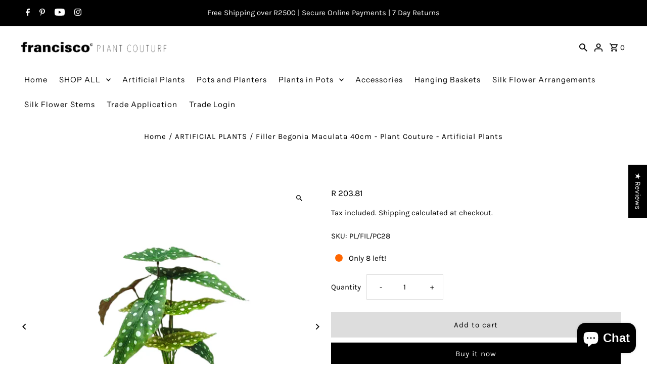

--- FILE ---
content_type: text/css; charset=utf-8
request_url: https://cdn.jsdelivr.net/gh/cloudlift-app/cdn@0.14.29/static/lib/doka/doka.min.css
body_size: 10477
content:
/*!
 * Doka 6.13.1
 * Copyright 2019 PQINA Inc - All Rights Reserved
 * Please visit https://pqina.nl/doka/ for further information
 */
/* eslint-disable */

.doka--root,:root{--doka-effect--invert:0%;--doka-value--alpha:calc(100% - var(--doka-effect--invert));--doka-value--beta:var(--doka-effect--invert);--doka-color--alpha:#ffd843;--doka-color--alpha-dim:#ffc343;--doka-font-size:16px;--doka-font-family:-apple-system,BlinkMacSystemFont,"Segoe UI",Roboto,Helvetica,Arial,sans-serif,"Apple Color Emoji","Segoe UI Emoji","Segoe UI Symbol";--doka-editor--max-width:80em;--doka-editor--max-height:60em;--doka-editor--spacing:0;--doka-modal--width:70vw;--doka-modal--height:80vh;--doka-modal--max-width:56rem;--doka-modal--max-height:40rem;--doka-effect--frost:blur(10px);--doka-color--beta:hsl(0,0%,var(--doka-value--alpha));--doka-color--gamma:hsl(0,0%,var(--doka-value--beta));--doka-color--delta:hsla(0,0%,var(--doka-value--beta),.85);--doka-color--epsilon:hsla(0,0%,var(--doka-value--beta),.75);--doka-editor--color:hsla(0,0%,var(--doka-value--alpha),.9);--doka-editor--color-dim:hsla(0,0%,var(--doka-value--alpha),.3);--doka-editor--background-color:hsla(0,0%,var(--doka-value--beta),.99);--doka-editor--background-ellipse-inner-color:hsla(0,0%,var(--doka-value--alpha),.15);--doka-editor--background-ellipse-outer-color:hsla(0,0%,var(--doka-value--alpha),0);--doka-editor-outline--color:hsl(0,0%,var(--doka-value--alpha));--doka-modal--background:hsl(0,0%,var(--doka-value--beta));--doka-modal--overlay:hsla(0,0%,var(--doka-value--beta),.8);--doka-modal--shadow:0 1em 4em rgba(0,0,0,.25),0 .5em 2em rgba(0,0,0,.25);--doka-scrollbar-rail--color:var(--doka-color--delta);--doka-scrollbar-thumb--color:var(--doka-color--epsilon);--doka-scroller-rail--color:transparent;--doka-scroller-thumb--color:hsla(0,0%,var(--doka-value--alpha),.2);--doka-component--color:var(--doka-editor--color);--doka-component--background:hsla(0,0%,var(--doka-value--alpha),.15);--doka-component--background-dim:hsla(0,0%,var(--doka-value--alpha),.1);--doka-component--background-dark:hsla(0,0%,var(--doka-value--beta),.8);--doka-component--background-darker:hsla(0,0%,var(--doka-value--beta),.9);--doka-component-alt--color:var(--doka-color--delta);--doka-component-alt--color-dim:hsla(0,0%,var(--doka-value--beta),.75);--doka-component-alt--background:hsla(0,0%,var(--doka-value--alpha),.85);--doka-component-alt-effect--background:hsla(0,0%,var(--doka-value--alpha),.6);--doka-component-alt--edge:hsla(0,0%,var(--doka-value--beta),.15);--doka-component-alt--shadow:0 .75em 1em -.75em rgba(0,0,0,.4),0 1em 2em 0 rgba(0,0,0,.05);--doka-button--color:var(--doka-component--color);--doka-button--background:var(--doka-component--background);--doka-button--background-dim:var(--doka-component--background-dim);--doka-button-hover--background:hsla(0,0%,var(--doka-value--alpha),.25);--doka-button-alt--color:var(--doka-component-alt--color);--doka-button-alt--background:var(--doka-component-alt--background);--doka-button-alt-hover--background:hsla(0,0%,var(--doka-value--alpha),.95);--doka-button-alt-effect--background:var(--doka-component-alt-effect--background);--doka-button-alt-effect-hover--background:hsla(0,0%,var(--doka-value--alpha),.75);--doka-button-primary--color:var(--doka-color--gamma);--doka-button-primary--background:var(--doka-color--alpha);--doka-button-primary-hover--background:var(--doka-color--alpha-dim);--doka-button-main--radius:9999em;--doka-button-tab--radius:0;--doka-button-tool--radius:0;--doka-dropdown-hover--background:hsla(0,0%,var(--doka-value--beta),.1);--doka-dropdown-hover-active--background:hsla(0,0%,var(--doka-value--beta),.15);--doka-dropdown-selected--color:var(--doka-editor--color);--doka-dropdown-selected--background:hsla(0,0%,var(--doka-value--beta),.9);--doka-dropdown-selected-hover--background:hsla(0,0%,var(--doka-value--beta),.8);--doka-dropdown-selected-active-hover--background:hsla(0,0%,var(--doka-value--beta),.6);--doka-range-input--background:hsla(0,0%,var(--doka-value--alpha),.2);--doka-range-input-recenter--background:var(--doka-range-input--background);--doka-range-input-centered--background:var(--doka-range-input--background);--doka-range-input-thumb--color:hsl(0,0%,var(--doka-value--alpha));--doka-range-input-thumb-hover--color:hsla(0,0%,var(--doka-value--alpha),.15);--doka-tab--border-color:rgba(0,0,0,.15);--doka-crop-focal-line--color:hsla(0,0%,100%,.5);--doka-crop-corner--color:var(--doka-color--beta);--doka-crop-corner-focus--color:var(--doka-color--beta);--doka-crop-corner--shadow:0 .0625em .125em rgba(0,0,0,.2);--doka-crop-edge-focus--color:hsla(0,0%,var(--doka-value--alpha),.5);--doka-image-outline--color:var(--doka-color--beta);--doka-image-focus--color:hsla(0,0%,var(--doka-value--alpha),.25);--doka-status--background:hsla(0,0%,var(--doka-value--alpha),.1);--doka-status-bubble--color:hsla(0,0%,var(--doka-value--beta),.8);--doka-status-bubble--color-dim:hsla(0,0%,var(--doka-value--beta),.2);--doka-status-bubble--background:hsla(0,0%,var(--doka-value--alpha),.75);--doka-status-bubble-effect--background:hsla(0,0%,var(--doka-value--alpha),.5);--doka-status-bubble--shadow:0 .125em 1em rgba(0,0,0,.2);--doka-size-indicator--color:rgba(0,0,0,.85);--doka-size-indicator--background:hsla(0,0%,100%,.95);--doka-size-indicator--edge:rgba(0,0,0,.15);--doka-size-indicator--radius:.25em;--doka-button-zoom--color:rgba(0,0,0,.85);--doka-button-zoom--background:hsla(0,0%,100%,.85);--doka-button-zoom-hover--background:hsla(0,0%,100%,.95);--doka-button-zoom-effect--background:hsla(0,0%,100%,.6);--doka-button-zoom-effect-hover--background:hsla(0,0%,100%,.75);--doka-filter-tile--radius:0;--doka-filter-tile-selected--color:var(--doka-color--alpha);--doka-markup-manipulator--fill:#2990ff;--doka-markup-manipulator--stroke:#fff;--doka-markup-manipulator--stroke-inverted:#000;--doka-markup-manipulator--line:hsla(0,0%,100%,.75);--doka-markup-manipulator--line-inverted:rgba(0,0,0,.75);--doka-instruction-bubble--color:#fff;--doka-instruction-bubble--background:radial-gradient(closest-side ellipse,rgba(0,0,0,.22) 20%,rgba(0,0,0,.21) 35%,rgba(0,0,0,.18) 50%,rgba(0,0,0,.1) 70%,rgba(0,0,0,.05) 80%,rgba(0,0,0,.01) 90%,transparent);--doka-instruction-bubble--color-shadow:0 .125em .75em #000;--doka-menu--offset:12em}.doka--root button,.doka--root fieldset,.doka--root input,.doka--root label,.doka--root legend{all:initial;font-family:inherit;font-weight:inherit;color:inherit}.doka--root *,.doka--root :after,.doka--root :before{box-sizing:inherit}.doka--root button{box-sizing:border-box;text-align:center}.doka--root .doka--view-stack{pointer-events:none}.doka--root .doka--view-stack>*{position:absolute;left:0;top:0;width:100%;height:100%;pointer-events:none;outline:transparent}.doka--root .doka--view-stack [data-view-active=false] *{pointer-events:none!important}.doka--root .doka--view-stack [data-view-active=true]{z-index:1}.doka--root .doka--view-stack [data-view-hidden=true]{display:none!important}.doka--root .doka--button-app{position:static;width:auto;height:auto;margin:0;padding:0;border:none;font-family:inherit;font-size:1em;outline:transparent;color:hsla(0,0%,100%,.9);color:var(--doka-button--color);background-color:hsla(0,0%,100%,.15);background-color:var(--doka-button--background);border-radius:9999em;border-radius:var(--doka-button-main--radius);display:flex;align-items:center;line-height:2.5;padding:0 1.5em;font-weight:500;transition:transform .15s ease-out,background-color .25s ease-out,color .25s ease-out;transform:scale(1)}.doka--root .doka--button-app svg{margin:0 auto;display:inline-block;width:auto;height:auto}.doka--root .doka--button-app svg+span{margin-left:.5em}.doka--root .doka--button-app span{font-size:.875em}.doka--root .doka--button-app:focus,.doka--root .doka--button-app:hover{background-color:hsla(0,0%,100%,.25);background-color:var(--doka-button-hover--background)}.doka--root .doka--button-app:active{transition-duration:.25s;transform:scale(.95)}@supports ((-webkit-backdrop-filter:var(--doka-effect--frost)) or (backdrop-filter:var(--doka-effect--frost))){.doka--root .doka--button-app{-webkit-backdrop-filter:blur(10px);backdrop-filter:blur(10px);-webkit-backdrop-filter:var(--doka-effect--frost);backdrop-filter:var(--doka-effect--frost)}}.doka--root .doka--button-app.doka--button-icon-only{width:2.25em;height:2.25em;padding:0}.doka--root .doka--button-action-reset svg{max-width:1.625em}.doka--root .doka--button-action-confirm{color:#000;color:var(--doka-button-primary--color);background-color:#ffd843;background-color:var(--doka-button-primary--background);font-weight:600;-webkit-backdrop-filter:none;backdrop-filter:none}.doka--root .doka--button-action-confirm:focus,.doka--root .doka--button-action-confirm:hover{background-color:#ffc343;background-color:var(--doka-button-primary-hover--background)}.doka--root[data-style-viewport~=x-cramped][data-style-viewport~=multi-util] .doka--button-app{font-size:.85em;-webkit-backdrop-filter:none;backdrop-filter:none}.doka--root[data-style-viewport~=x-cramped][data-style-viewport~=multi-util] .doka--button-app svg{width:1.25em;height:1.25em}.doka--root[data-style-viewport~=x-cramped][data-style-viewport~=multi-util] .doka--button-action-confirm{font-size:.75em}.doka--root[data-style-viewport~=x-cramped][data-style-viewport~=multi-util] .doka--button-app:not(.doka--button-action-confirm){color:hsla(0,0%,100%,.9);color:var(--doka-button--color);background-color:transparent}.doka--root[data-style-viewport~=x-cramped][data-style-viewport~=multi-util] .doka--button-app.doka--button-icon-only svg{width:1.75em;height:1.75em}.doka--root[data-style-viewport~=x-cramped][data-style-viewport~=multi-util] .doka--button-app.doka--button-icon-fallback{width:2.5em;height:2.5em;padding:0}.doka--root[data-style-viewport~=x-cramped][data-style-viewport~=multi-util] .doka--button-app.doka--button-icon-fallback span{position:absolute;opacity:0;width:1px;height:1px;overflow:hidden}.doka--root .doka--button-icon-fallback svg{display:none}.doka--root .doka--button-icon-fallback svg+span{margin-left:0}.doka--root[data-style-viewport*=x-cramped][data-style-viewport*=multi-util] .doka--button-icon-fallback svg{display:block}.doka--root[data-style-viewport*=x-cramped][data-style-viewport*=multi-util] .doka--button-icon-fallback svg+span{margin-left:0}.doka--root .doka--button-icon-only{flex-shrink:0}.doka--root .doka--button-icon-only span{position:absolute;opacity:0;width:1px;height:1px;overflow:hidden}.doka--root .doka--button-tab{position:static;width:auto;height:auto;margin:0;padding:0;border:none;font-family:inherit;font-size:1em;outline:transparent;line-height:inherit;color:hsla(0,0%,100%,.9);color:var(--doka-button--color);border-radius:0;border-radius:var(--doka-button-tab--radius);width:5em;max-width:5em;padding-top:.875em;padding-bottom:.75em;background-color:transparent;font-weight:500;transition:transform .15s ease-out,background-color .25s ease-out,color .25s ease-out;transform:scale(1)}.doka--root .doka--button-tab svg{display:inline;margin-bottom:.325em;max-height:1.5em}.doka--root .doka--button-tab span{display:block;font-size:.875em}.doka--root .doka--button-tab:focus,.doka--root .doka--button-tab:hover{-webkit-backdrop-filter:blur(10px);backdrop-filter:blur(10px);-webkit-backdrop-filter:var(--doka-effect--frost);backdrop-filter:var(--doka-effect--frost)}.doka--root .doka--button-tab:focus,.doka--root .doka--button-tab:hover,.doka--root .doka--button-tab[data-active=true]{background-color:hsla(0,0%,100%,.15);background-color:var(--doka-button--background)}.doka--root .doka--button-tab[data-active=true]:focus,.doka--root .doka--button-tab[data-active=true]:hover{background-color:hsla(0,0%,100%,.25);background-color:var(--doka-button-hover--background)}.doka--root .doka--button-tab:active{transition-duration:.25s;transform:scale(.95)}.doka--root .doka--button-tab .doka--icon-resize-arrow-ne,.doka--root .doka--button-tab .doka--icon-resize-arrow-sw{transition:opacity .25s ease-out}.doka--root .doka--button-tab[data-scale-direction=down] .doka--icon-resize-arrow-ne{opacity:0}.doka--root .doka--button-tab[data-scale-direction=down] .doka--icon-resize-arrow-sw,.doka--root .doka--button-tab[data-scale-direction=up] .doka--icon-resize-arrow-ne{opacity:1}.doka--root .doka--button-tab[data-scale-direction=up] .doka--icon-resize-arrow-sw{opacity:0}@supports ((-webkit-backdrop-filter:var(--doka-effect--frost)) or (backdrop-filter:var(--doka-effect--frost))){.doka--root .doka--button-tab[data-active=true]{-webkit-backdrop-filter:blur(10px);backdrop-filter:blur(10px);-webkit-backdrop-filter:var(--doka-effect--frost);backdrop-filter:var(--doka-effect--frost)}}.doka--root .doka--utils[data-layout=compact] .doka--button-tab{height:4.6875em}.doka--root .doka--utils[data-layout=compact] .doka--button-tab span{display:none}.doka--root .doka--utils[data-layout=compact] .doka--button-tab svg{margin-bottom:0}.doka--root[data-style-viewport*=x-cramped] .doka--utils{padding:0 1px}.doka--root[data-style-viewport*=x-cramped] .doka--utils[data-util-count="5"] .doka--button-tab{width:20%}.doka--root[data-style-viewport*=x-cramped] .doka--utils[data-util-count="5"] .doka--button-tab span{display:none}.doka--root[data-style-viewport*=x-cramped] .doka--utils[data-util-count="4"] .doka--button-tab{width:25%}.doka--root[data-style-viewport*=x-cramped] .doka--utils[data-util-count="3"] .doka--button-tab{width:33.333%}.doka--root[data-style-viewport*=x-cramped] .doka--utils[data-util-count="2"] .doka--button-tab{width:50%}.doka--root[data-style-viewport*=x-cramped] .doka--utils .doka--button-tab{min-width:2em;max-width:3.5em;height:3.25em;padding:.325em 0;box-shadow:0 0 0 1px rgba(0,0,0,.15);box-shadow:0 0 0 1px var(--doka-tab--border-color)}.doka--root[data-style-viewport*=x-cramped] .doka--utils .doka--button-tab:first-child:before,.doka--root[data-style-viewport*=x-cramped] .doka--utils .doka--button-tab:last-child:before{position:absolute;left:0;top:0;width:100%;height:100%;content:"";pointer-events:none}.doka--root[data-style-viewport*=x-cramped] .doka--utils .doka--button-tab:first-child:before{box-shadow:-1px 0 0 0 rgba(0,0,0,.15);box-shadow:-1px 0 0 0 var(--doka-tab--border-color)}.doka--root[data-style-viewport*=x-cramped] .doka--utils .doka--button-tab:last-child:before{box-shadow:1px 0 0 0 rgba(0,0,0,.15);box-shadow:1px 0 0 0 var(--doka-tab--border-color)}.doka--root[data-style-viewport*=x-cramped] .doka--utils .doka--button-tab svg{width:1em;margin:0 auto -.125em}.doka--root[data-style-viewport*=x-cramped] .doka--utils .doka--button-tab span{font-size:.5625em;margin-top:.5em}.doka--root[data-style-viewport*=x-cramped] .doka--utils .doka--button-tab:active{transform:scale(1)}.doka--root[data-style-viewport*=x-cramped] .doka--utils .doka--button-tab[data-active=true]{-webkit-backdrop-filter:none;backdrop-filter:none}.doka--root[data-style-viewport*=x-cramped] .doka--utils .doka--button-tab[data-active=true]:focus,.doka--root[data-style-viewport*=x-cramped] .doka--utils .doka--button-tab[data-active=true]:hover{background-color:hsla(0,0%,100%,.15);background-color:var(--doka-button--background)}.doka--root .doka--button-tool{position:static;width:auto;height:auto;margin:0;border:none;font-family:inherit;font-size:1em;font-weight:400;outline:transparent;border-radius:0;border-radius:var(--doka-button-tool--radius);color:hsla(0,0%,100%,.9);color:var(--doka-button--color);display:flex;padding:0 .75em 0 .5em;align-items:center;background-color:transparent;transition:transform .15s ease-out,background-color .25s ease-out,color .25s ease-out;transform:scale(1)}.doka--root .doka--button-tool span{font-size:.875em;margin-left:.5em}.doka--root .doka--button-tool:focus,.doka--root .doka--button-tool:hover{-webkit-backdrop-filter:blur(10px);backdrop-filter:blur(10px);-webkit-backdrop-filter:var(--doka-effect--frost);backdrop-filter:var(--doka-effect--frost);background-color:hsla(0,0%,100%,.15);background-color:var(--doka-button--background)}.doka--root .doka--button-tool:active{transition-duration:.25s;transform:scale(.95)}.doka--root [data-layout=compact] .doka--button-tool{padding:0 .5em;border-radius:.25em;background-color:hsla(0,0%,100%,.1);background-color:var(--doka-button--background-dim);-webkit-backdrop-filter:blur(10px);backdrop-filter:blur(10px);-webkit-backdrop-filter:var(--doka-effect--frost);backdrop-filter:var(--doka-effect--frost);width:2.6em;box-sizing:border-box;flex-grow:0}.doka--root [data-layout=compact] .doka--button-tool:focus,.doka--root [data-layout=compact] .doka--button-tool:hover{background-color:hsla(0,0%,100%,.15);background-color:var(--doka-button--background)}.doka--root [data-layout=compact] .doka--button-tool span{position:absolute;opacity:0;width:1px;height:1px;overflow:hidden}.doka--root .doka--button-zoom{position:static;margin:0;padding:0;border:none;font-family:inherit;font-size:1em;outline:transparent;display:flex;align-items:center;justify-content:center;line-height:2.5;font-weight:500;transition:transform .15s ease-out,background-color .25s ease-out,color .25s ease-out;border-radius:9999em;height:2.5em;width:2.5em;color:rgba(0,0,0,.85);color:var(--doka-button-zoom--color);background-color:hsla(0,0%,100%,.85);background-color:var(--doka-button-zoom--background)}.doka--root .doka--button-zoom span{position:absolute;opacity:0;width:1px;height:1px;overflow:hidden}.doka--root .doka--button-zoom:focus,.doka--root .doka--button-zoom:hover{background-color:hsla(0,0%,100%,.95);background-color:var(--doka-button-zoom-hover--background)}@supports ((-webkit-backdrop-filter:var(--doka-effect--frost)) or (backdrop-filter:var(--doka-effect--frost))){.doka--root .doka--button-zoom{background-color:hsla(0,0%,100%,.6);background-color:var(--doka-button-zoom-effect--background);-webkit-backdrop-filter:blur(10px);backdrop-filter:blur(10px);-webkit-backdrop-filter:var(--doka-effect--frost);backdrop-filter:var(--doka-effect--frost)}.doka--root .doka--button-zoom:focus,.doka--root .doka--button-zoom:hover{background-color:hsla(0,0%,100%,.75);background-color:var(--doka-button-zoom-effect-hover--background)}}.doka--root .doka--checkable{display:inline-flex;justify-content:center;align-items:center;height:2.15625em;line-height:1.5;color:hsla(0,0%,100%,.9);color:var(--doka-component--color);transform:scale(1)}.doka--root .doka--checkable input{position:absolute;width:1px;height:1px;padding:0;margin:0;opacity:0;outline:transparent}.doka--root .doka--checkable label{display:inline-block;cursor:pointer;transition:opacity .125s ease-out;font-size:.875em;margin:0;color:inherit}.doka--root .doka--checkable input:active+label,.doka--root .doka--checkable input:focus+label{background-color:hsla(0,0%,100%,.15);background-color:var(--doka-component--background);border-radius:.5em}.doka--root .doka--checkable svg{display:block;margin:0}.doka--root .doka--checkable path{transition:transform .1s ease-out}.doka--root .doka--checkable:active{transition-duration:.25s;transform:scale(.925)}.doka--root .doka--color{height:calc(100% - 3em);width:calc(100% - 2em);left:1em;top:1em}.doka--root .doka--color .doka--color-form{display:flex;align-items:flex-start;max-width:45em;margin:0 auto;padding:1em 0 0;height:6.5em;box-sizing:border-box;contain:layout size style}.doka--root .doka--color .doka--range-input{pointer-events:all;margin:0 .5em;display:flex;flex-direction:column-reverse;align-items:stretch;flex:1}.doka--root .doka--color .doka--range-input label{color:inherit;margin-top:.25em;font-size:.75em;align-self:center;display:flex;align-items:center}.doka--root .doka--color .doka--range-input svg{display:inline-block;width:1.25em;margin-right:.5em;max-height:1.5em}.doka--root .doka--color .doka--range-input [stroke-width]{stroke-width:2.5}.doka--root[data-style-viewport*=x-cramped] .doka--color{top:2em;display:flex;flex-direction:column-reverse}.doka--root[data-style-viewport*=x-cramped] .doka--color-form{padding:.5em 0 0;height:5em;flex-wrap:wrap;margin:0 -.5em;align-self:center;width:100%;max-width:25em;padding:0}.doka--root[data-style-viewport*=x-cramped] .doka--range-input{width:calc(50% - 1em);max-width:none;flex:auto;flex-direction:row;margin:0 .25em}.doka--root[data-style-viewport*=x-cramped] .doka--range-input label{margin:0;width:1.25em;overflow:hidden}.doka--root[data-style-viewport*=x-cramped] .doka--range-input label svg{margin:0}.doka--root[data-style-viewport*=x-cramped] .doka--range-input label span{display:none}.doka--root[data-style-viewport*=x-cramped] .doka--range-input:nth-child(2n){flex-direction:row-reverse}@media (-ms-high-contrast:none){.doka--color-form .doka--range-input,::-ms-backdrop{flex:none;width:10em}}.doka--root .doka--container{display:flex;flex-direction:column;height:100%;width:100%;box-sizing:border-box;position:relative;touch-action:manipulation}.doka--root .doka--container[data-limit-overflow=true]{overflow:hidden}.doka--root[data-style-viewport*=x-cramped] .doka--container{flex-direction:column-reverse}.doka--root .doka--content{position:relative;flex:1}.doka--root .doka--content>*{position:absolute;left:0;top:0;width:100%;height:100%}.doka--root .doka--view-stack{z-index:2}.doka--root .doka--image{z-index:1}.doka--root .doka--instructions-bubble{color:#fff;color:var(--doka-instruction-bubble--color);background:radial-gradient(closest-side ellipse,rgba(0,0,0,.22) 20%,rgba(0,0,0,.21) 35%,rgba(0,0,0,.18) 50%,rgba(0,0,0,.1) 70%,rgba(0,0,0,.05) 80%,rgba(0,0,0,.01) 90%,transparent);background:var(--doka-instruction-bubble--background);filter:drop-shadow(0 .125em .75em rgba(0,0,0,1));filter:drop-shadow(var(--doka-instruction-bubble--color-shadow));position:absolute;left:0;top:0;max-width:15em;line-height:1.5;text-align:center;padding:3em 4em 4em;font-size:.75em;pointer-events:none;display:flex;flex-direction:column;align-items:center}.doka--root .doka--instructions-bubble svg:first-child{margin-bottom:.5em}.doka--root .doka--crop-mask{position:absolute;left:0;top:0;will-change:transform;pointer-events:none}.doka--root .doka--crop-rect{z-index:2;position:relative}.doka--root .doka--crop-rect-corner{color:transparent;position:absolute;pointer-events:all;z-index:3;padding:0;margin:0;border:none;text-indent:0;width:20px;height:20px;left:-10px;top:-10px;will-change:transform}.doka--root .doka--crop-rect-corner:after{position:absolute;left:-1em;right:-1em;top:-1em;bottom:-1em;content:""}.doka--root .doka--crop-rect-corner-ne,.doka--root .doka--crop-rect-corner-sw{cursor:nesw-resize!important}.doka--root .doka--crop-rect-corner-nw,.doka--root .doka--crop-rect-corner-se{cursor:nwse-resize!important}.doka--root[data-style-crop-corner=circle] .doka--crop-rect-corner{background:#fff;background:var(--doka-crop-corner--color);box-shadow:0 .0625em .125em rgba(0,0,0,.2);box-shadow:var(--doka-crop-corner--shadow);border-radius:9999em;transition:background-color .25s ease-in-out}.doka--root[data-style-crop-corner=line] .doka--crop-rect-corner:before{position:absolute;width:2.5em;height:2.5em;pointer-events:none;transition:opacity .25s ease-out;content:""}.doka--root[data-style-crop-corner=line] .doka--crop-rect-corner-nw:before{box-shadow:inset .25em .25em 0 0 #fff;box-shadow:inset .25em .25em 0 0 var(--doka-crop-corner--color);left:.4375em;top:.4375em}.doka--root[data-style-crop-corner=line] .doka--crop-rect-corner-ne:before{box-shadow:inset -.25em .25em 0 0 #fff;box-shadow:inset -.25em .25em 0 0 var(--doka-crop-corner--color);right:.4375em;top:.4375em}.doka--root[data-style-crop-corner=line] .doka--crop-rect-corner-se:before{box-shadow:inset -.25em -.25em 0 0 #fff;box-shadow:inset -.25em -.25em 0 0 var(--doka-crop-corner--color);right:.4375em;bottom:.4375em}.doka--root[data-style-crop-corner=line] .doka--crop-rect-corner-sw:before{box-shadow:inset .25em -.25em 0 0 #fff;box-shadow:inset .25em -.25em 0 0 var(--doka-crop-corner--color);left:.4375em;bottom:.4375em}.doka--root[data-style-crop-corner=line] .doka--crop-rect[data-indicator-size=none] .doka--crop-rect-corner:before{opacity:0}.doka--root .doka--crop-rect-focal-line{background:hsla(0,0%,100%,.5);background:var(--doka-crop-focal-line--color);position:absolute;left:0;top:0;height:100px;width:100px;transform-origin:left top;z-index:3;pointer-events:none;will-change:transform,opacity}.doka--root .doka--crop-rect-edge{position:absolute;left:0;top:0;padding:0;border:0;background:transparent;transform-origin:left top;z-index:2;pointer-events:all;will-change:transform}.doka--root .doka--crop-rect-edge:focus{outline:transparent}.doka--root .doka--crop-rect-edge:focus:after{position:absolute;content:"";background-color:hsla(0,0%,100%,.5);background-color:var(--doka-crop-edge-focus--color)}.doka--root .doka--crop-rect-edge-n,.doka--root .doka--crop-rect-edge-s{width:100px;top:-20px;height:40px;cursor:ns-resize!important}.doka--root .doka--crop-rect-edge-n:after,.doka--root .doka--crop-rect-edge-s:after{left:0;right:0;top:17px;width:100%;height:7px}.doka--root .doka--crop-rect-edge-e,.doka--root .doka--crop-rect-edge-w{cursor:ew-resize!important;height:100px;left:-20px;width:40px}.doka--root .doka--crop-rect-edge-e:after,.doka--root .doka--crop-rect-edge-w:after{top:0;bottom:0;left:17px;height:100%;width:7px}.doka--root[data-style-viewport*=touch][data-style-crop-corner=circle] .doka--crop-rect-corner:after{border-radius:50%;opacity:0;background:#fff;background:var(--doka-crop-corner-focus--color);box-shadow:0 0 0 1em #fff;box-shadow:0 0 0 1em var(--doka-crop-corner-focus--color)}.doka--root[data-style-viewport*=touch][data-style-crop-corner=circle] .doka--crop-rect-corner:active:after{opacity:.25}.doka--root[data-style-viewport*=touch] .doka--crop-rect-edge:active{outline:transparent}.doka--root[data-style-viewport*=touch] .doka--crop-rect-edge:active:after{position:absolute;background-color:hsla(0,0%,100%,.5);background-color:var(--doka-crop-edge-focus--color);content:""}.doka--root[data-style-viewport*=x-cramped] .doka--crop-rect-corner{width:16px;height:16px;left:-8px;top:-8px}.doka--root[data-style-viewport*=x-cramped][data-style-crop-corner=line] .doka--crop-rect-corner-nw:before{left:.325em;top:.325em}.doka--root[data-style-viewport*=x-cramped][data-style-crop-corner=line] .doka--crop-rect-corner-ne:before{right:.325em;top:.325em}.doka--root[data-style-viewport*=x-cramped][data-style-crop-corner=line] .doka--crop-rect-corner-se:before{right:.325em;bottom:.325em}.doka--root[data-style-viewport*=x-cramped][data-style-crop-corner=line] .doka--crop-rect-corner-sw:before{left:.325em;bottom:.325em}.doka--root .doka--crop-resizer{visibility:hidden;position:absolute;left:0;top:0;width:100%;height:100%;z-index:9999999;background:transparent;pointer-events:none}.doka--root .doka--crop-resizer div{position:absolute;cursor:none;left:0;top:0;width:44px;height:44px;margin-left:-22px;margin-top:-22px;background:hsla(0,0%,100%,.85);border-radius:22px;box-shadow:0 2px 5px rgba(0,0,0,.5);pointer-events:all;-webkit-backdrop-filter:blur(10px);backdrop-filter:blur(10px);-webkit-backdrop-filter:var(--doka-effect--frost);backdrop-filter:var(--doka-effect--frost);opacity:0;transition:opacity .25s ease-out,visibility .25s ease-out}.doka--root .doka--crop-resizer[data-state=multi-touch]{visibility:visible;cursor:none;pointer-events:all}.doka--root .doka--crop-resizer[data-state=multi-touch] div{opacity:1}.doka--root .doka--crop-rotator{position:relative;height:3.5em;margin-top:-.5em;margin-bottom:.5em;z-index:2;pointer-events:all}.doka--root .doka--crop-rotator-center{left:50%;position:absolute;overflow:hidden;width:2em;top:.325em;height:1.5em;font-size:.75em;cursor:pointer;border:none;padding:0;margin:0 0 0 -1em;background:transparent;opacity:.3;z-index:2;color:inherit}.doka--root .doka--crop-rotator-center span{color:transparent}.doka--root .doka--crop-rotator-center:after{position:absolute;left:50%;height:.85em;border-radius:9999em;width:1.5px;color:inherit;background:currentColor;transition:background-color .25s ease-in-out;margin-left:-.75px;top:50%;margin-top:-.55em;pointer-events:none;content:""}.doka--root .doka--crop-rotator-center:focus{outline:transparent;opacity:.7}.doka--root .doka--crop-rotator-bar{position:absolute;left:1em;right:1em;bottom:0;top:0;z-index:1;cursor:ew-resize;-webkit-user-select:none;-moz-user-select:none;-ms-user-select:none;user-select:none}.doka--root .doka--crop-rotator-line-mask{height:100%;overflow:hidden;max-width:30em;margin:0 auto}.doka--root[data-style-viewport*=x-cramped] .doka--crop-rotator{margin-top:-.5em}.doka--root[data-style-viewport*=x-cramped] .doka--crop-rotator-line-mask{max-width:14em}.doka--root .doka--crop-rotator-line{pointer-events:none;height:100%}.doka--root .doka--crop-rotator-line svg{position:absolute;left:50%;margin-left:-500px;width:1000px;max-width:none}.doka--root .doka--crop-rotator-line text{font-weight:400;font-size:2px;opacity:.35}.doka--root .doka--crop-rotator-line circle{opacity:.4}.doka--root .doka--crop-rotator-line circle[r="0.5"]{opacity:.9}.doka--root .doka--crop-rotator:focus{outline:transparent}.doka--root .doka--crop-rotator:focus .doka--crop-rotator-line circle,.doka--root .doka--crop-rotator:focus .doka--crop-rotator-line text{fill:currentColor}@supports ((-webkit-mask-image:url("")) or (mask-image:url(""))) and (mix-blend-mode:screen){.doka--root .doka--crop-rotator-line-mask,.doka--root[data-style-viewport*=x-cramped] .doka--crop-rotator-line-mask{max-width:40em;margin:0 auto;-webkit-mask:linear-gradient(90deg,transparent 15%,#000 30%,#000 70%,transparent 85%);mask:linear-gradient(90deg,transparent 15%,#000 30%,#000 70%,transparent 85%)}}.doka--root .doka--crop-size{position:absolute;left:0;top:0;z-index:3;overflow:hidden;color:rgba(0,0,0,.85);color:var(--doka-size-indicator--color);background:hsla(0,0%,100%,.95);background:var(--doka-size-indicator--background);-webkit-backdrop-filter:blur(10px);backdrop-filter:blur(10px);-webkit-backdrop-filter:var(--doka-effect--frost);backdrop-filter:var(--doka-effect--frost);border-radius:.25em;border-radius:var(--doka-size-indicator--radius);line-height:1;white-space:nowrap;transition:background-color .25s ease-in-out,color .25s ease-in-out;transform-origin:center center;display:flex;align-items:center;pointer-events:none;font-variant-numeric:tabular-nums;-webkit-font-feature-settings:"tnum";font-feature-settings:"tnum";font-family:Tahoma,Geneva,Verdana,sans-serif}.doka--root .doka--crop-size-info{font-size:.6875em;padding:.35em .625em;will-change:transform}.doka--root .doka--crop-resize-percentage{padding-right:.4375em;margin-right:-.25em;border-right:1px solid rgba(0,0,0,.15);border-right:1px solid var(--doka-size-indicator--edge)}.doka--root .doka--crop-resize-percentage:empty{display:none}.doka--root .doka--crop-size-multiply{opacity:.75;margin:0 .175em}.doka--root[data-style-viewport*=x-cramped] .doka--crop-size-info{font-size:.5em;padding:.5em .875em}.doka--root[data-style-viewport*=x-cramped] .doka--crop-resize-percentage{padding-right:.4em}.doka--root .doka--crop-subject{position:relative;flex:1 0 auto;margin:.25em 1.5em 1.5em;contain:layout size style}.doka--root[data-style-viewport*=x-cramped] .doka--crop-subject{margin:0 2em 1em}.doka--root .doka--zoom-wrapper{position:relative;z-index:2;pointer-events:all}.doka--root .doka--button-zoom{position:absolute;z-index:2;left:-1.25em;top:-1.25em}.doka--root .doka--dropdown,.doka--root .doka--view-stack .doka--crop{display:flex;flex-direction:column}.doka--root .doka--dropdown{position:relative;justify-content:center}.doka--root .doka--dropdown>.doka--button{height:100%}.doka--root .doka--dropdown-list{position:absolute;z-index:3;padding:0;top:100%;margin:-.125em 0 0;min-width:100%;display:flex;flex-direction:column;border-radius:.1625em;background-color:hsla(0,0%,100%,.85);background-color:var(--doka-component-alt--background);box-shadow:0 .75em 1em -.75em rgba(0,0,0,.4),0 1em 2em 0 rgba(0,0,0,.05);box-shadow:var(--doka-component-alt--shadow)}.doka--root .doka--dropdown-list .doka--button{position:static;width:auto;height:auto;margin:0;padding:0;font-family:inherit;font-size:1em;outline:transparent;pointer-events:inherit;display:flex;align-items:center;white-space:nowrap;border:none;line-height:2.5;margin:3px;padding:0 .75em 0 .5em;border-radius:.125em;color:rgba(0,0,0,.85);color:var(--doka-component-alt--color);background-color:transparent;transform:none}.doka--root .doka--dropdown-list .doka--button span{font-size:.875em;text-align:left;flex:1}.doka--root .doka--dropdown-list .doka--button svg+span{margin-left:.5em}.doka--root .doka--dropdown-list .doka--button svg{display:inline-block;margin:0}.doka--root .doka--dropdown-list .doka--button:active,.doka--root .doka--dropdown-list .doka--button:focus,.doka--root .doka--dropdown-list .doka--button:hover{background-color:rgba(0,0,0,.1);background-color:var(--doka-dropdown-hover--background)}.doka--root .doka--dropdown-list .doka--button:active:hover,.doka--root .doka--dropdown-list .doka--button:focus:hover{background-color:rgba(0,0,0,.15);background-color:var(--doka-dropdown-hover-active--background)}.doka--root .doka--dropdown-list .doka--button:active{transform:none}.doka--root .doka--dropdown-list .doka--button:first-child,.doka--root .doka--dropdown-list .doka--button:last-child{border-radius:inherit}.doka--root .doka--dropdown-list .doka--button:first-child{border-bottom-right-radius:0;border-bottom-left-radius:0}.doka--root .doka--dropdown-list .doka--button:last-child{border-top-right-radius:0;border-top-left-radius:0}.doka--root .doka--dropdown-list .doka--button+.doka--button{margin-top:-2px}.doka--root .doka--dropdown-list [aria-selected=true]{color:hsla(0,0%,100%,.9);color:var(--doka-dropdown-selected--color);background-color:rgba(0,0,0,.9);background-color:var(--doka-dropdown-selected--background)}.doka--root .doka--dropdown-list [aria-selected=true]:active,.doka--root .doka--dropdown-list [aria-selected=true]:focus,.doka--root .doka--dropdown-list [aria-selected=true]:hover{background-color:rgba(0,0,0,.8);background-color:var(--doka-dropdown-selected-hover--background)}.doka--root .doka--dropdown-list [aria-selected=true]:active:hover,.doka--root .doka--dropdown-list [aria-selected=true]:focus:hover{background-color:rgba(0,0,0,.6);background-color:var(--doka-dropdown-selected-active-hover--background)}@supports ((-webkit-backdrop-filter:var(--doka-effect--frost)) or (backdrop-filter:var(--doka-effect--frost))){.doka--root .doka--dropdown-list{background-color:hsla(0,0%,100%,.6);background-color:var(--doka-component-alt-effect--background);-webkit-backdrop-filter:blur(10px);backdrop-filter:blur(10px);-webkit-backdrop-filter:var(--doka-effect--frost);backdrop-filter:var(--doka-effect--frost)}}.doka--root[data-style-viewport*=x-cramped] .doka--dropdown{position:static}.doka--root[data-style-viewport*=x-cramped] .doka--dropdown-list{position:absolute;min-width:auto;top:3em;left:3em;right:3em;max-width:15em;margin:0 auto}@media (-ms-high-contrast:none){.doka--root .doka--dropdown-list,::-ms-backdrop{min-width:10em}}.doka--root .doka--edit-status{position:absolute;left:0;top:0;right:0;bottom:0;z-index:100;contain:strict;display:flex;align-items:center;justify-content:center;pointer-events:none;opacity:0;transition:opacity .25s ease-out;background:hsla(0,0%,100%,.1);background:var(--doka-status--background)}.doka--root .doka--edit-status .doka--status-bubble{position:absolute;left:0;right:0;text-align:center}.doka--root .doka--edit-status[data-view-status=busy]{pointer-events:all;opacity:1}.doka--root .doka--edit-status:empty{display:none}.doka--root .doka--editor{height:100%;width:100%;flex:1 0 auto;max-width:80em;max-width:var(--doka-editor--max-width);max-height:60em;max-height:var(--doka-editor--max-height);opacity:0}.doka--root .doka--filter-list{display:inline-flex;align-items:flex-start;list-style:none;margin:0;padding:0}.doka--root .doka--filter-list li{margin:.25em .5em;padding:0}.doka--root .doka--filter-list li:first-child{margin-left:0}.doka--root .doka--filter-list li:last-child{margin-right:0}@media (-ms-high-contrast:none){.doka--root .doka--filter-list li,::-ms-backdrop{flex:none;width:4em}}.doka--root .doka--filter-tile.doka--filter-tile{position:relative;border-radius:0;border-radius:var(--doka-filter-tile--radius)}.doka--root .doka--filter-tile.doka--filter-tile:before{display:block;padding-top:100%;content:"";height:0}.doka--root .doka--filter-tile.doka--filter-tile[style*="transform:translate3d(0px, 0px, 0)"]{transform:none!important}.doka--root .doka--filter-tile.doka--filter-tile div,.doka--root .doka--filter-tile.doka--filter-tile label{transition:box-shadow .125s ease-out,color .125s ease-out}.doka--root .doka--filter-tile.doka--filter-tile label{position:absolute;color:hsla(0,0%,100%,.9);color:var(--doka-component--color);text-align:center;font-size:.6875em;top:calc(100% + .5em);width:100%;left:0;padding:0}.doka--root .doka--filter-tile.doka--filter-tile>div{margin-bottom:.5em;z-index:2;border-radius:0;border-radius:var(--doka-filter-tile--radius);overflow:hidden;box-shadow:0 0 .75em rgba(0,0,0,.1);pointer-events:none}.doka--root .doka--filter-tile.doka--filter-tile>div canvas{z-index:1}.doka--root .doka--filter-tile.doka--filter-tile>div div{z-index:2}.doka--root .doka--filter-tile.doka--filter-tile canvas,.doka--root .doka--filter-tile.doka--filter-tile div,.doka--root .doka--filter-tile.doka--filter-tile input{position:absolute;left:0;top:0;width:100%;height:100%;min-width:auto;min-height:auto;font-size:1em}.doka--root .doka--filter-tile.doka--filter-tile input{-webkit-appearance:none;-moz-appearance:none;appearance:none;position:absolute;left:0;top:0;margin:0;padding:0;border-radius:0;opacity:0;outline:transparent;pointer-events:all}.doka--root .doka--filter-tile.doka--filter-tile input:checked~label{color:#ffd843;color:var(--doka-filter-tile-selected--color)}.doka--root .doka--filter-tile.doka--filter-tile input:checked~div{box-shadow:0 .5px 0 1px rgba(0,0,0,.2),0 0 0 4px #ffd843;box-shadow:0 .5px 0 1px rgba(0,0,0,.2),0 0 0 4px var(--doka-filter-tile-selected--color)}.doka--root .doka--filter-tile.doka--filter-tile input:focus~label{color:#ffd843;color:var(--doka-filter-tile-selected--color)}.doka--root .doka--filter{height:calc(100% - 3em);width:calc(100% - 2em);left:1em;top:1em}.doka--root .doka--filter .doka--filter-list{padding-bottom:1.5em}.doka--root .doka--filter-list{padding:0 2em}.doka--root .doka--filter-tile{flex:none;width:4em;scroll-snap-align:start}.doka--root[data-style-viewport*=x-cramped] .doka--filter-tile{width:2.875em}.doka--root[data-style-viewport*=x-cramped] .doka--filter{display:flex;flex-direction:column-reverse;top:2em}.doka--root[data-style-viewport*=x-cramped] .doka--filter .doka--filter-list{padding:0 1em;height:5em}.doka--root .doka--image-gl{-webkit-user-select:none;-moz-user-select:none;-ms-user-select:none;user-select:none}.doka--root .doka--image-gl canvas{position:absolute;left:0;top:0;color:#fff;color:var(--doka-editor-outline--color);background:rgba(0,0,0,.99);background:var(--doka-editor--background-color);max-width:none}.doka--root .doka--image-gl[tabindex="0"] canvas{pointer-events:all;cursor:move}.doka--root .doka--image-gl:after{content:"";transition:opacity .15s ease-in-out;opacity:0;position:absolute;left:calc(50% - 1.3em);top:calc(50% - 1.3em);width:2.75em;height:2.75em;pointer-events:none;border-radius:9999em;background-position:50%;background-repeat:no-repeat;background-size:2em;background-color:rgba(0,0,0,.5);background-image:url("data:image/svg+xml;charset=utf-8,%3Csvg width='24' height='24' xmlns='http://www.w3.org/2000/svg'%3E%3Cg fill='none' fill-rule='evenodd' stroke='rgba(255,255,255,.9)' stroke-width='1.5'%3E%3Crect x='8.5' y='3.5' width='7' height='7' rx='2'/%3E%3Crect x='1.5' y='10.5' width='7' height='7' rx='2'/%3E%3Crect x='8.5' y='10.5' width='7' height='7' rx='2'/%3E%3Crect x='15.5' y='10.5' width='7' height='7' rx='2'/%3E%3C/g%3E%3C/svg%3E")}.doka--root .doka--image-gl[data-show-interaction-indicator=true]:focus:after{opacity:1}.doka--root .doka--button-destroy-shape{position:absolute;left:0;top:0;z-index:2;margin:0;border:none;font-family:inherit;outline:transparent;width:auto;height:auto;display:flex;align-items:center;justify-content:center;line-height:2.5;font-weight:500;transition:background-color .25s ease-out,color .25s ease-out;border-radius:9999em;padding:0 1em;font-size:.75em;opacity:0;color:rgba(0,0,0,.85);color:var(--doka-button-zoom--color);background-color:hsla(0,0%,100%,.85);background-color:var(--doka-button-zoom--background)}.doka--root .doka--button-destroy-shape span{pointer-events:none}.doka--root .doka--button-destroy-shape:focus,.doka--root .doka--button-destroy-shape:hover{background-color:hsla(0,0%,100%,.95);background-color:var(--doka-button-zoom-hover--background)}.doka--root .doka--button-destroy-shape[data-active=true]{opacity:1!important}.doka--root .doka--button-destroy-shape[data-active=false]{opacity:0!important;pointer-events:none;transition:none}@supports ((-webkit-backdrop-filter:var(--doka-effect--frost)) or (backdrop-filter:var(--doka-effect--frost))){.doka--root .doka--button-destroy-shape{background-color:hsla(0,0%,100%,.6);background-color:var(--doka-button-zoom-effect--background);-webkit-backdrop-filter:blur(10px);backdrop-filter:blur(10px);-webkit-backdrop-filter:var(--doka-effect--frost);backdrop-filter:var(--doka-effect--frost)}.doka--root .doka--button-destroy-shape:focus,.doka--root .doka--button-destroy-shape:hover{background-color:hsla(0,0%,100%,.75);background-color:var(--doka-button-zoom-effect-hover--background)}}.doka--root .doka--image-markup,.doka--root .doka--image-markup-clip{position:absolute;left:0;top:0;right:0;bottom:0;overflow:hidden}.doka--root .doka--image-markup-clip{contain:strict}.doka--root .doka--image-markup{pointer-events:all}.doka--root .doka--image-markup svg{display:block;contain:strict;height:100%;width:100%}.doka--root .doka--image-markup[data-active=false]{pointer-events:none}.doka--root .doka--image-markup[data-util=draw] svg{cursor:crosshair}.doka--root .doka--image-markup[data-util=draw] .doka--shape-group{pointer-events:none}.doka--root .doka--image-markup text{white-space:pre}.doka--root .doka--image-markup image{transition:opacity .25s ease-in-out}.doka--root .doka--image-markup input{background:transparent;position:absolute;left:0;top:0;line-height:1!important;text-align:left!important;text-indent:0!important;border:0!important;margin:0!important;padding:0!important;box-shadow:none!important;pointer-events:none;outline:none;color:#fff;z-index:1}.doka--root .doka--image-markup input::-ms-clear{display:none}.doka--root .doka--image-markup input:focus{pointer-events:all}.doka--root .doka--image-markup input[hidden]{display:none}.doka--root .doka--image-markup[data-active=true]{pointer-events:all!important}.doka--root .doka--manipulator-group{pointer-events:none}.doka--root .doka--manipulator-group .doka--hitbox{pointer-events:all}.doka--root .doka--manipulator-group circle:not(.doka--hitbox){fill:#2990ff;fill:var(--doka-markup-manipulator--fill);stroke:#fff;stroke:var(--doka-markup-manipulator--stroke);stroke-width:2;r:6}.doka--root .doka--manipulator-group path,.doka--root .doka--manipulator-group rect{stroke-width:1.5;stroke:hsla(0,0%,100%,.75);stroke:var(--doka-markup-manipulator--line)}.doka--root .doka--manipulator-group[is-bright-color=true] path{stroke:rgba(0,0,0,.75);stroke:var(--doka-markup-manipulator--line-inverted)}.doka--root .doka--image{pointer-events:none}.doka--root[data-style-layout-mode~=fullscreen]{position:fixed;left:0;top:0;right:0;bottom:0;z-index:2147483647;opacity:0}.doka--root[data-style-layout-mode~=fullscreen]:focus{outline:transparent}.doka--root[data-style-layout-mode~=fullscreen] .doka--edit-status{position:fixed}.doka--root[data-style-layout-mode~=fullscreen][data-style-fullscreen-safe-area=bottom][data-style-fullscreen=true]{padding-bottom:40px;box-sizing:border-box}@media (min-height:635px){.doka--root[data-style-layout-mode~=fullscreen][data-style-fullscreen-safe-area=bottom][data-style-fullscreen=true]{padding-bottom:80px}}.doka--parent::-webkit-scrollbar{background-color:rgba(0,0,0,.85);background-color:var(--doka-scrollbar-rail--color)}.doka--parent::-webkit-scrollbar-track{background:transparent}.doka--parent::-webkit-scrollbar-thumb{background:rgba(0,0,0,.75);background:var(--doka-scrollbar-thumb--color);border-radius:9999rem;border:3px solid rgba(0,0,0,.85);border:3px solid var(--doka-scrollbar-rail--color)}@media (min-width:56rem) and (min-height:40rem){.doka--root[data-style-layout-mode~=modal]{background:rgba(0,0,0,.8);background:var(--doka-modal--overlay);transition:background-color .25s ease-in-out}.doka--root[data-style-layout-mode~=modal]:before{content:none}.doka--root[data-style-layout-mode~=modal] .doka--editor{position:relative;overflow:hidden;background:#000;background:var(--doka-modal--background);box-shadow:0 1em 4em rgba(0,0,0,.25),0 .5em 2em rgba(0,0,0,.25);box-shadow:var(--doka-modal--shadow);transition:background-color .25s ease-in-out;width:70vw;width:var(--doka-modal--width);height:80vh;height:var(--doka-modal--height);max-width:56rem;max-width:var(--doka-modal--max-width);max-height:40rem;max-height:var(--doka-modal--max-height)}.doka--root[data-style-layout-mode~=modal] .doka--edit-status{position:absolute}}.doka--root[data-style-layout-mode~=preview]{background:transparent}.doka--root[data-style-layout-mode~=preview]:before{content:none}.doka--root[data-style-layout-mode~=preview] .doka--content{position:relative;z-index:1}.doka--root[data-style-layout-mode~=preview] .doka--editor{max-width:none;max-height:none}.doka--root[data-style-layout-mode~=preview] .doka--image-outline,.doka--root[data-style-layout-mode~=preview] .doka--utils{display:none}.doka--root[data-style-layout-mode~=preview] .doka--menu{position:absolute;left:0;right:0;bottom:0;z-index:2;pointer-events:none!important}.doka--root[data-style-layout-mode~=preview] .doka--menu .doka--button{pointer-events:all}.doka--root[data-style-layout-mode~=preview] .doka--button,.doka--root[data-style-layout-mode~=preview] .doka--crop-rotator{-webkit-backdrop-filter:blur(10px);backdrop-filter:blur(10px);-webkit-backdrop-filter:var(--doka-effect--frost);backdrop-filter:var(--doka-effect--frost);box-shadow:0 .125em .5em rgba(0,0,0,.325)}.doka--root[data-style-layout-mode~=preview] .doka--button-app:not(.doka--button-action-confirm){background-color:rgba(0,0,0,.8);background-color:var(--doka-component--background-dark)}.doka--root[data-style-layout-mode~=preview] .doka--button-app:not(.doka--button-action-confirm):focus,.doka--root[data-style-layout-mode~=preview] .doka--button-app:not(.doka--button-action-confirm):hover{background-color:rgba(0,0,0,.9);background-color:var(--doka-component--background-darker)}.doka--root[data-style-layout-mode~=preview] .doka--processing-indicator p{color:hsla(0,0%,100%,.9);color:var(--doka-editor--color);background-color:rgba(0,0,0,.8);background-color:var(--doka-component--background-dark)}.doka--root[data-style-layout-mode~=preview][data-style-viewport*=x-cramped] .doka--processing-indicator{bottom:0}.doka--root[data-style-layout-mode~=preview] .doka--toolbar{position:absolute;left:0;right:0;margin:0!important;z-index:3}.doka--root[data-style-layout-mode~=preview] .doka--toolbar .doka--button-tool{background-color:rgba(0,0,0,.8);background-color:var(--doka-component--background-dark);border-radius:.25em}.doka--root[data-style-layout-mode~=preview] .doka--toolbar .doka--button-tool:focus,.doka--root[data-style-layout-mode~=preview] .doka--toolbar .doka--button-tool:hover{background-color:rgba(0,0,0,.9);background-color:var(--doka-component--background-darker)}.doka--root[data-style-layout-mode~=preview] .doka--crop-rect{mix-blend-mode:difference;height:100%;pointer-events:none;-webkit-mask:radial-gradient(ellipse closest-side,#000,transparent);mask:radial-gradient(ellipse closest-side,#000,transparent)}.doka--root[data-style-layout-mode~=preview] .doka--crop-rotator{position:absolute;bottom:0;left:12rem;right:12rem;border-radius:9999rem;background-color:rgba(0,0,0,.8);background-color:var(--doka-component--background-dark)}.doka--root[data-style-layout-mode~=preview] .doka--crop-size{transform:none!important;right:1em;top:1em;left:auto}.doka--root[data-style-layout-mode~=preview] .doka--crop-rotator-line-mask{max-width:100%}.doka--root[data-style-layout-mode~=preview] .doka--crop-subject{margin:0}.doka--root[data-style-layout-mode~=preview] .doka--image-container[style*="opacity:1"]~.doka--image-overlay{background-color:rgba(0,0,0,.9);background-color:var(--doka-component--background-darker);position:absolute;left:0;top:0;width:100%;height:100%;z-index:-1}.doka--root[data-style-layout-mode~=preview][data-style-viewport~=x-cramped] .doka--crop-rotator{display:none}.doka--root[data-style-layout-mode~=preview][data-style-viewport~=x-spacious] .doka--crop-rotator{left:16rem;right:16rem}.doka--root[data-style-layout-mode~=preview] .doka--crop-rect-corner,.doka--root[data-style-layout-mode~=preview] .doka--crop-rect-edge{display:none}.doka--root .doka--menu{display:flex;box-sizing:border-box;flex-shrink:0;justify-content:space-between;align-items:center;z-index:2;position:relative;pointer-events:all!important;transition:background-color .125s ease-in-out,color .125s ease-in-out;overflow:hidden}.doka--root .doka--menu .doka--button-action-confirm{margin-left:auto}.doka--root:not([data-style-viewport~=x-cramped]) .doka--menu{height:4.75em;padding:0 1.25em}.doka--root:not([data-style-viewport~=x-cramped]) .doka--utils{position:absolute;top:0;bottom:0;left:5em;right:5em}.doka--root:not([data-style-viewport~=x-cramped]) .doka--button-action-cancel{margin-right:1em}.doka--root:not([data-style-viewport~=x-cramped]) .doka--button-action-reset{margin-right:auto}.doka--root[data-style-viewport~=flow-controls]:not([data-style-viewport~=x-cramped]) .doka--utils{left:12em;left:var(--doka-menu--offset);right:12em;right:var(--doka-menu--offset)}.doka--root[data-style-viewport~=x-cramped] .doka--menu{margin-top:-.75em;height:3.25em}.doka--root[data-style-viewport~=x-cramped][data-style-viewport~=multi-util] .doka--utils{position:absolute;left:3.25em;right:3.25em;top:0;bottom:0}.doka--root[data-style-viewport~=x-cramped][data-style-viewport~=multi-util] .doka--menu{overflow:hidden;margin:0 1em 1em;padding:0 .6125em;border-radius:9999em;background:hsla(0,0%,100%,.1);background:var(--doka-component--background-dim);-webkit-backdrop-filter:blur(10px);backdrop-filter:blur(10px);-webkit-backdrop-filter:var(--doka-effect--frost);backdrop-filter:var(--doka-effect--frost)}.doka--root[data-style-viewport~=x-cramped][data-style-viewport~=multi-util] .doka--button-action-reset{position:absolute;left:.75em;top:.6875em;width:2.5em;height:2.5em}.doka--root[data-view=resize] .doka--menu{background:rgba(0,0,0,.8)!important;background:var(--doka-component--background-dark)!important}.doka--root[data-style-viewport~=single-util][data-style-viewport~=no-flow-controls] .doka--button-action-reset{position:absolute;top:.3125em;left:calc(50% - 1.125em)}.doka--root .doka--range-input{display:block}.doka--root .doka--range-input button{position:absolute;top:calc(50% + .5em);height:1.325em;width:2em;bottom:100%;left:calc(50% - 1em);padding:0;margin:0;border:none;font-size:1em;overflow:hidden;color:transparent;background:transparent;outline:transparent}.doka--root .doka--range-input button:after{content:"";pointer-events:none;position:absolute;top:calc(50% - .5em);left:calc(50% - .06125em);width:.125em;height:.5em;background:hsla(0,0%,100%,.2);background:var(--doka-range-input-recenter--background);border-radius:.9999em;bottom:0}.doka--root .doka--range-input[data-centered=true] button:after{background:hsla(0,0%,100%,.2);background:var(--doka-range-input-centered--background)}.doka--root .doka--range-input input{-webkit-appearance:none;display:block;font-size:1em;width:100%;min-width:auto;min-height:auto;position:absolute;left:.5em;width:calc(100% - 1em);margin:0;padding:0;line-height:0;top:0;height:100%;background:transparent;border:none;border-radius:0}.doka--root .doka--range-input input::-webkit-slider-runnable-track{background:transparent}.doka--root .doka--range-input input::-webkit-slider-thumb{-webkit-appearance:none;line-height:0;margin:0;padding:0;border:none;width:.625em;height:.625em;border-radius:.9999em;transition:box-shadow .25s ease-in-out,background-color .25s ease-in-out;background:#fff;background:var(--doka-range-input-thumb--color)}.doka--root .doka--range-input input::-moz-range-thumb{line-height:0;margin:0;padding:0;border:none;width:.625em;height:.625em;border-radius:.9999em;transition:box-shadow .25s ease-in-out,background-color .25s ease-in-out;background:#fff;background:var(--doka-range-input-thumb--color)}.doka--root .doka--range-input input::-ms-thumb{line-height:0;margin:0;padding:0;border:none;width:.625em;height:.625em;border-radius:.9999em;transition:box-shadow .25s ease-in-out,background-color .25s ease-in-out;background:#fff}.doka--root .doka--range-input input::-ms-ticks-before,.doka--root .doka--range-input input::-ms-tooltip{display:none}.doka--root .doka--range-input input::-ms-ticks-after{display:none}.doka--root .doka--range-input input::-ms-track{color:transparent;border:none;background:transparent}.doka--root .doka--range-input input::-ms-fill-lower,.doka--root .doka--range-input input::-ms-fill-upper{background:transparent}.doka--root .doka--range-input input:focus{outline:transparent}.doka--root .doka--range-input input:focus::-moz-range-thumb{box-shadow:0 0 0 .5em hsla(0,0%,100%,.15);box-shadow:0 0 0 .5em var(--doka-range-input-thumb-hover--color)}.doka--root .doka--range-input input:focus::-webkit-slider-thumb{box-shadow:0 0 0 .5em hsla(0,0%,100%,.15);box-shadow:0 0 0 .5em var(--doka-range-input-thumb-hover--color)}.doka--root .doka--range-input span:hover input::-moz-range-thumb{box-shadow:0 0 0 .5em hsla(0,0%,100%,.15);box-shadow:0 0 0 .5em var(--doka-range-input-thumb-hover--color)}.doka--root .doka--range-input span:hover input::-webkit-slider-thumb{box-shadow:0 0 0 .5em hsla(0,0%,100%,.15);box-shadow:0 0 0 .5em var(--doka-range-input-thumb-hover--color)}.doka--root .doka--range-input-inner{display:block;position:relative;flex:1;min-height:2em}.doka--root .doka--range-input-inner:after{content:"";position:absolute;left:.5em;right:.5em;top:calc(50% - .125em);height:.25em;background-color:hsla(0,0%,100%,.2);background-color:var(--doka-range-input--background);transition:background-color .25s ease-in-out;border-radius:.9999em}.doka--root .doka--resize-form{box-sizing:content-box;display:flex;align-items:center;justify-content:center;pointer-events:all;padding:1em 0;margin:0;height:2.5em}.doka--root .doka--resize-form fieldset,.doka--root .doka--resize-form legend{border:none;padding:0;margin:0}.doka--root .doka--resize-form legend{position:absolute;width:1px;height:1px;opacity:0}.doka--root .doka--resize-form fieldset{margin:0;padding:0;flex:1 0 auto;max-width:17em}.doka--root .doka--resize-form .doka--size-input{margin:0;width:calc(50% - 1.125em)}.doka--root .doka--resize-form .doka--checkable{margin:0 .325em;vertical-align:bottom}.doka--root .doka--resize-form .doka--checkable label{padding:.3125em 0}.doka--root .doka--resize-form button{margin-right:-3.25em;margin-left:1em;font-size:.875em}.doka--root .doka--resize-form button svg{width:1.25em;height:1.25em}.doka--root[data-view=resize] .doka--resize-form{background-color:rgba(0,0,0,.8);background-color:var(--doka-component--background-dark)}.doka--root[data-style-viewport~=flow-controls][data-style-viewport~=single-util]:not([data-style-viewport~=x-cramped]) .doka--resize-form{margin-top:-4.5em;background:none}.doka--root[data-style-viewport*=touch] .doka--resize-form button{position:absolute;opacity:0;width:1px;height:1px;overflow:hidden}.doka--root .doka--view-stack .doka--resize{height:calc(100% - 1em)!important}.doka--root .doka--size-input{position:relative;display:inline-flex;cursor:text}.doka--root .doka--size-input input::-webkit-inner-spin-button,.doka--root .doka--size-input input::-webkit-outer-spin-button{-webkit-appearance:none}.doka--root .doka--size-input input::-ms-clear{display:none}.doka--root .doka--size-input input,.doka--root .doka--size-input label{padding:.625em .5em;text-indent:.25em;font-size:.875em;font-weight:400;line-height:inherit;cursor:inherit}.doka--root .doka--size-input label{pointer-events:none;position:absolute;right:0;cursor:text;flex:1;white-space:nowrap;text-align:right;padding-left:0;padding-right:.75em;color:hsla(0,0%,100%,.9);color:var(--doka-editor--color)}.doka--root .doka--size-input input{-webkit-appearance:none;appearance:none;-moz-appearance:textfield;margin:0;min-height:0;min-width:7em;height:auto;width:100%;font-variant-numeric:tabular-nums;outline:transparent;border-radius:.5em;box-shadow:none;border:none;color:hsla(0,0%,100%,.9);color:var(--doka-editor--color);background-color:hsla(0,0%,100%,.15);background-color:var(--doka-component--background);transition:background-color .1s ease-in-out,color .1s ease-in-out}.doka--root .doka--size-input input:focus{transition:inherit;border:inherit;background-color:inherit;box-shadow:0 0 0 2px currentColor}.doka--root .doka--size-input input::-webkit-input-placeholder{color:hsla(0,0%,100%,.3)!important;color:var(--doka-editor--color-dim)!important}.doka--root .doka--size-input input::-moz-placeholder{color:hsla(0,0%,100%,.3)!important;color:var(--doka-editor--color-dim)!important}.doka--root .doka--size-input input::-ms-input-placeholder{color:hsla(0,0%,100%,.3)!important;color:var(--doka-editor--color-dim)!important}.doka--root .doka--size-input input::placeholder{color:hsla(0,0%,100%,.3)!important;color:var(--doka-editor--color-dim)!important}.doka--root .doka--size-input input:-ms-input-placeholder{color:hsla(0,0%,100%,.3)!important;color:var(--doka-editor--color-dim)!important}@supports ((-webkit-backdrop-filter:var(--doka-effect--frost)) or (backdrop-filter:var(--doka-effect--frost))){.doka--root .doka--size-input input{-webkit-backdrop-filter:blur(10px);backdrop-filter:blur(10px);-webkit-backdrop-filter:var(--doka-effect--frost);backdrop-filter:var(--doka-effect--frost)}}.doka--root{box-sizing:content-box;position:relative;overflow:hidden;touch-action:none;-webkit-user-select:none;-moz-user-select:none;-ms-user-select:none;user-select:none;height:100%;width:100%;line-height:normal;font-size:16px;font-size:var(--doka-font-size);font-family:-apple-system,BlinkMacSystemFont,Segoe UI,Roboto,Helvetica,Arial,sans-serif;font-family:var(--doka-font-family);font-weight:450;text-align:left;text-rendering:optimizeLegibility;direction:ltr;display:flex;justify-content:center;align-items:center;color:hsla(0,0%,100%,.9);color:var(--doka-editor--color);background:rgba(0,0,0,.99);background:var(--doka-editor--background-color);contain:strict;transition:background-color .25s ease-in-out,color .25s ease-in-out}.doka--root:before{content:"";position:absolute;left:0;top:0;right:0;bottom:0;z-index:-1;background:radial-gradient(ellipse at center,hsla(0,0%,100%,.15) 0,hsla(0,0%,100%,0) 80%);background:radial-gradient(ellipse at center,var(--doka-editor--background-ellipse-inner-color) 0,var(--doka-editor--background-ellipse-outer-color) 80%)}.doka--root label{margin:0!important}.doka--root label:after,.doka--root label:before{content:none!important}.doka--root .doka--markup{display:flex;flex-direction:column}.doka--root .doka--markup .doka--toolbar{display:inline-flex;margin:0 auto;padding:1.25em 0}.doka--root .doka--markup-utils.doka--markup-utils{border:none;padding:0}.doka--root .doka--markup-utils.doka--markup-utils ul{list-style:none;margin:0;padding:0;display:flex}.doka--root .doka--markup-utils.doka--markup-utils li{margin:0 .75em}.doka--root .doka--markup-utils.doka--markup-utils input{display:none}.doka--root .doka--markup-utils.doka--markup-utils label{display:flex;align-items:center;pointer-events:all;padding:0 .75em 0 .5em;line-height:inherit;margin:0;height:2.5em;color:hsla(0,0%,100%,.9);color:var(--doka-button--color)}.doka--root .doka--markup-utils.doka--markup-utils input:checked+label{color:#ffd843;color:var(--doka-filter-tile-selected--color)}.doka--root .doka--toolbar[data-layout=compact] .doka--markup-utils li{margin:0 .3125em}.doka--root .doka--markup-tools{box-sizing:content-box;display:flex;flex-wrap:wrap;margin:auto 1em 0;padding:.3125em 0 .75em;justify-content:center;align-items:flex-end;max-height:3em;min-height:2.0625em}.doka--root .doka--markup-tools[data-active=true]{pointer-events:all!important}.doka--root .doka--markup-tools .doka--button span{text-align:left}.doka--root .doka--markup-tools .doka--dropdown>.doka--button{color:hsla(0,0%,100%,.9);color:var(--doka-button--color);background-color:hsla(0,0%,100%,.15);background-color:var(--doka-button--background);border-radius:9999em;line-height:1.75em;margin:0 .25em;font-size:.925em}.doka--root .doka--markup-tools .doka--dropdown>.doka--button>span{margin-left:.3125em}.doka--root .doka--markup-tools .doka--dropdown{margin-top:.5em}.doka--root .doka--markup-tools [data-active=false]>.doka--button{display:none}.doka--root .doka--markup-tools .doka--markup-color{margin-top:-.875em}.doka--root .doka--markup-tools .doka--markup-color[data-active=false]{display:none}.doka--root .doka--markup-color.doka--markup-color{display:flex;justify-content:center}.doka--root .doka--markup-color.doka--markup-color,.doka--root .doka--markup-color.doka--markup-color ul{list-style:none;margin:0;padding:0}.doka--root .doka--markup-color.doka--markup-color ul{display:flex;justify-content:center}.doka--root .doka--markup-color.doka--markup-color li{padding:0;margin:0 .125em}.doka--root .doka--markup-color.doka--markup-color li input{display:none}.doka--root .doka--markup-color.doka--markup-color label{display:block;overflow:hidden;color:transparent;width:1.5em;height:1.5em;margin:0;padding:0;font-weight:400;line-height:inherit;border-radius:9999em;transition:box-shadow .125s ease-out;box-shadow:inset 0 0 0 1px rgba(0,0,0,.1);cursor:inherit}.doka--root .doka--markup-color.doka--markup-color .doka--color-input input[data-selected=true]+label,.doka--root .doka--markup-color.doka--markup-color input:checked+label{box-shadow:inset 0 0 0 2px rgba(0,0,0,.5),0 0 0 2px #fff}.doka--root .doka--markup-color.doka--markup-color .doka--color-input{margin:0 .125em}.doka--root .doka--color-input{position:relative;display:flex;align-items:center;justify-content:center;width:1.5em;height:1.5em;border-radius:9999em;color:hsla(0,0%,100%,.9);color:var(--doka-button--color);background-color:hsla(0,0%,100%,.15);background-color:var(--doka-button--background)}.doka--root .doka--color-input label{overflow:hidden;background-image:radial-gradient(hsla(0,0%,100%,.3) 33%,hsla(0,0%,100%,0) 36%),url("data:image/svg+xml;charset=utf-8,%3Csvg width='24' height='24' xmlns='http://www.w3.org/2000/svg'%3E%3Cg fill='none' fill-rule='evenodd'%3E%3Cpath fill='%23FECD09' d='M12 0h12v24H12z'/%3E%3Cpath fill='%2366AF01' d='M0 12h24v12H0z'/%3E%3Cpath fill='%237300CD' d='M0 0h12v24H0z'/%3E%3Cpath fill='%23E12224' d='M0 0h12v12H0z'/%3E%3Cpath fill='%23FF7D00' d='M12 12L24 0H12z'/%3E%3Cpath fill='%23B400AA' d='M0 12V0l12 12z'/%3E%3Cpath fill='%23039695' d='M12 24h12L12 12z'/%3E%3Cpath fill='%23465FCD' d='M12 24H0l12-12z'/%3E%3C/g%3E%3C/svg%3E")}.doka--root .doka--color-input input{position:absolute;opacity:0;-webkit-appearance:none;border:0;padding:0;margin:0;left:0;top:0;width:100%;height:100%;font-size:1em;min-width:0;min-height:0}.doka--root .doka--color-input span{position:absolute;pointer-events:none}.doka--root .doka--color-input .doka--color-visualizer{opacity:0;width:.375em;height:.375em;border-radius:1em;box-shadow:0 0 1px 1px #fff,0 0 0 1.5px rgba(0,0,0,.7);z-index:1}.doka--root .doka--color-input .doka--color-visualizer[style]{opacity:1}.doka--root .doka--color-input .doka--color-brightness{width:100%;height:100%;left:0;top:0;border-radius:9999em;background:#000;box-shadow:inset 0 0 .75em hsla(0,0%,100%,.25),0 0 1px #000;opacity:0}.doka--root[data-style-viewport~=x-cramped] .doka--markup-color{width:100%}.doka--root .doka--scroller{-webkit-overflow-scrolling:touch;overscroll-behavior-x:none;touch-action:pan-x;text-align:center;pointer-events:all;width:40em;margin:0 auto 1em;max-width:100%;overflow-x:auto;overflow-y:hidden;scrollbar-width:none;scrollbar-color:hsla(0,0%,100%,.2) transparent;scrollbar-color:var(--doka-scroller-thumb--color) transparent}@supports (-ms-ime-align:auto){.doka--root .doka--scroller{overflow-x:hidden}}.doka--root .doka--scroller[data-drag-state=dragging] button,.doka--root .doka--scroller[data-drag-state=dragging] input{pointer-events:none!important}.doka--root .doka--scroller::-webkit-scrollbar{height:.375em;background-color:transparent;background-color:var(--doka-scroller-rail--color)}.doka--root .doka--scroller::-webkit-scrollbar-track{background:transparent}.doka--root .doka--scroller::-webkit-scrollbar-thumb{background-color:transparent;border-radius:9999rem;border:3px solid transparent;border:3px solid var(--doka-scroller-rail--color);transition:background-color .25s ease-in-out}@media (pointer:fine) and (hover:hover){.doka--root .doka--scroller:hover{scrollbar-width:thin}.doka--root .doka--scroller:hover::-webkit-scrollbar-thumb{background-color:hsla(0,0%,100%,.2);background-color:var(--doka-scroller-thumb--color)}}.doka--root[data-style-viewport*=x-cramped] .doka--filter-scroller{-ms-scroll-snap-type:proximity;scroll-snap-type:proximity;-ms-scroll-snap-type:x proximity;scroll-snap-type:x proximity;scroll-padding:2em;margin-bottom:0}.doka--root .doka--scroller{scrollbar-base-color:#111;scrollbar-face-color:#333;scrollbar-3dlight-color:#111;scrollbar-highlight-color:#111;scrollbar-track-color:#111;scrollbar-arrow-color:#111;scrollbar-shadow-color:#111}@supports ((-webkit-mask-image:url("")) or (mask-image:url(""))) and (mix-blend-mode:screen){.doka--root .doka--scroller{margin:0 auto 1em;-webkit-mask:linear-gradient(90deg,transparent 0,#000 2em,#000 calc(100% - 2em),transparent),linear-gradient(0deg,#000 8px,transparent 0);mask:linear-gradient(90deg,transparent 0,#000 2em,#000 calc(100% - 2em),transparent),linear-gradient(0deg,#000 8px,transparent 0)}.doka--root[data-style-viewport*=x-cramped] .doka--scroller{-webkit-mask:linear-gradient(90deg,transparent 0,#000 1em,#000 calc(100% - 1em),transparent);mask:linear-gradient(90deg,transparent 0,#000 1em,#000 calc(100% - 1em),transparent)}}.doka--root .doka--sticker{height:calc(100% - 3em);width:calc(100% - 2em);left:1em;top:1em}.doka--root .doka--sticker-list{display:inline-flex;align-items:flex-start;list-style:none;margin:0;padding:0 2em .5em}.doka--root .doka--sticker-list li{margin:.25em .3125em;padding:0}.doka--root .doka--sticker-list li:first-child{margin-left:0}.doka--root .doka--sticker-list li:last-child{margin-right:0}.doka--root .doka--sticker-list button{background-color:hsla(0,0%,100%,.1);background-color:var(--doka-component--background-dim);padding:.25em}.doka--root .doka--sticker-list img,.doka--root .doka--sticker-list svg{display:block;width:2em;height:2em;-o-object-fit:contain;object-fit:contain;pointer-events:none;border-radius:.25em}.doka--root .doka--sticker-list span{position:absolute;width:1px;height:1px;overflow:hidden;opacity:0;pointer-events:none}.doka--root[data-style-viewport*=x-cramped] .doka--sticker{display:flex;flex-direction:column-reverse;top:2em}.doka--root[data-style-viewport*=x-cramped] .doka--sticker .doka--sticker-list{padding:0 1em;height:3.5em}@media (-ms-high-contrast:none){.doka--root .doka--sticker-list li,::-ms-backdrop{flex:none;width:2.5em}}.doka--root .doka--status-progress{display:none;background-color:rgba(0,0,0,.2);background-color:var(--doka-status-bubble--color-dim);border-radius:50%;pointer-events:none}.doka--root .doka--status-bubble{pointer-events:none;will-change:transform;text-align:center}.doka--root .doka--status-bubble .doka--status-bubble-inner{position:relative;display:inline-block;color:rgba(0,0,0,.8);color:var(--doka-status-bubble--color);background-color:hsla(0,0%,100%,.75);background-color:var(--doka-status-bubble--background);box-shadow:0 .125em 1em rgba(0,0,0,.2);box-shadow:var(--doka-status-bubble--shadow);transition:background-color .25s ease-in-out,color .25s ease-in-out;font-size:.875em;max-width:80%;margin:0 auto;border-radius:1em;line-height:1.5;text-align:center;padding:.1875em 1em .25em}.doka--root .doka--status-bubble p{display:inline;margin:0;padding:0}.doka--root .doka--status-bubble .doka--status-progress:not([data-value="0"]){position:absolute;display:block;right:.35em;top:.35em;width:1.25em;height:1.25em}.doka--root .doka--status-bubble .doka--status-progress:not([data-value="0"])+p,.doka--root .doka--status-bubble button+p{padding-right:1.5em}.doka--root .doka--status-bubble button{position:relative;z-index:1;margin:0;padding:0;border:none;font-family:inherit;font-size:1em;font-weight:400;outline:transparent;display:flex;justify-content:center;align-items:center;pointer-events:all;border-radius:9999em;width:18px;height:18px;color:hsla(0,0%,100%,.75);color:var(--doka-status-bubble--background);background-color:rgba(0,0,0,.8);background-color:var(--doka-status-bubble--color);position:absolute;right:.375em;top:.35em}.doka--root .doka--status-bubble button svg{width:.875em;height:.875em}.doka--root .doka--status-bubble button:after{content:"";position:absolute;left:-1em;right:-1em;top:-1em;bottom:-1em}@supports ((-webkit-backdrop-filter:var(--doka-effect--frost)) or (backdrop-filter:var(--doka-effect--frost))){.doka--root .doka--status-bubble-inner{-webkit-backdrop-filter:blur(10px);backdrop-filter:blur(10px);-webkit-backdrop-filter:var(--doka-effect--frost);backdrop-filter:var(--doka-effect--frost);background:hsla(0,0%,100%,.5);background:var(--doka-status-bubble-effect--background)}}.doka--root .doka--toolbar{z-index:3;flex-shrink:0;display:flex;align-items:center;justify-content:center;box-sizing:border-box;padding:1.25em 0;pointer-events:none;margin:0 2em}.doka--root .doka--toolbar>*{pointer-events:all;margin:0 .75em;height:2.5em}.doka--root .doka--toolbar svg{display:inline-block;flex-shrink:0}.doka--root .doka--toolbar svg *{transition:opacity .25s ease-out,transform .5s ease-out}.doka--root .doka--toolbar .doka--button{white-space:nowrap;flex-shrink:0}.doka--root[data-style-viewport~=flow-controls][data-style-viewport~=single-util]:not([data-style-viewport~=x-cramped]) .doka--toolbar{margin:-4.875em 11em 0}.doka--root .doka--toolbar[data-layout=compact]>*{margin:0 .5em}.doka--root[data-style-viewport~=x-cramped] .doka--toolbar{padding:1em 0}.doka--root[data-style-viewport~=x-cramped] .doka--toolbar>*{margin:0 .25em}.doka--root .doka--utils{display:flex;justify-content:center;flex:1;padding:0;overflow:hidden}.doka--root .doka--utils>*{pointer-events:all}.doka--root .doka--utils>*+*{margin-left:1px}

--- FILE ---
content_type: text/javascript; charset=utf-8
request_url: https://www.plantcouture.co.za/products/begonia-maculata-40cm.js
body_size: 895
content:
{"id":6725664080056,"title":"Filler Begonia Maculata - 40cm","handle":"begonia-maculata-40cm","description":"\u003cp\u003eThe unique faux \u003cb\u003eBegonia Maculata\u003c\/b\u003e, also known as the polka dot plant, is a fun little houseplant featuring trendy white polka dots and gorgeous scarlet undersides making it an absolute must-have.\u003c\/p\u003e\n\u003cp\u003eThe \u003cstrong\u003eBegonia Maculata\u003c\/strong\u003e has 9 leaves, no pot. The stems are set on sharp picks which makes it very easy to pot.\u003c\/p\u003e\n\u003cp\u003eThe artificial \u003cstrong\u003eBegonia Maculata\u003c\/strong\u003e is a brilliant way to bring some quirky botanical vibes to your empty desk or shelf, with distinctive white polka dots and crimson undersides to help it stand out.\u003c\/p\u003e\n\u003cp\u003eUnlike its real counterpart, you don’t need to worry about light, temperature or any of that hassle and you can put that watering can away too.\u003c\/p\u003e\n\u003cp\u003eInstead, all you need to do is find the right planter to match its bold style and enjoy its colour year after year.\u003c\/p\u003e\n\u003cp\u003e \u003c\/p\u003e","published_at":"2021-06-20T13:49:38+02:00","created_at":"2021-06-15T16:06:02+02:00","vendor":"Francisco Plant Couture","type":"ARTIFICIAL PLANTS","tags":["9 leaves","Artificial","Artificial begonia maculata","Artificial plants","Begonia maculata","Faux begonia maculata","Green","green red","Indoor","Low maintenance","Natural looking","Polka dot plant","Realistic plant","Red","Small plant","Small Plants"],"price":20381,"price_min":20381,"price_max":20381,"available":true,"price_varies":false,"compare_at_price":null,"compare_at_price_min":0,"compare_at_price_max":0,"compare_at_price_varies":false,"variants":[{"id":39883747000504,"title":"Default Title","option1":"Default Title","option2":null,"option3":null,"sku":"PL\/FIL\/PC28","requires_shipping":true,"taxable":true,"featured_image":null,"available":true,"name":"Filler Begonia Maculata - 40cm","public_title":null,"options":["Default Title"],"price":20381,"weight":2940,"compare_at_price":null,"inventory_management":"shopify","barcode":"","requires_selling_plan":false,"selling_plan_allocations":[]}],"images":["\/\/cdn.shopify.com\/s\/files\/1\/0242\/0624\/5940\/products\/Begoniamaculata600x600.png?v=1626869108","\/\/cdn.shopify.com\/s\/files\/1\/0242\/0624\/5940\/products\/begoniainnurserypot.png?v=1626869115","\/\/cdn.shopify.com\/s\/files\/1\/0242\/0624\/5940\/products\/FillerBegoniaMaculata40cm-SG.jpg?v=1661778020"],"featured_image":"\/\/cdn.shopify.com\/s\/files\/1\/0242\/0624\/5940\/products\/Begoniamaculata600x600.png?v=1626869108","options":[{"name":"Title","position":1,"values":["Default Title"]}],"url":"\/products\/begonia-maculata-40cm","media":[{"alt":"Plant Couture - Artificial Plants - Begonia Maculata 40cm","id":22498095366328,"position":1,"preview_image":{"aspect_ratio":1.0,"height":600,"width":600,"src":"https:\/\/cdn.shopify.com\/s\/files\/1\/0242\/0624\/5940\/products\/Begoniamaculata600x600.png?v=1626869108"},"aspect_ratio":1.0,"height":600,"media_type":"image","src":"https:\/\/cdn.shopify.com\/s\/files\/1\/0242\/0624\/5940\/products\/Begoniamaculata600x600.png?v=1626869108","width":600},{"alt":"Plant Couture - Artificial Plants - Begonia Maculata 40cm","id":22498274738360,"position":2,"preview_image":{"aspect_ratio":1.0,"height":300,"width":300,"src":"https:\/\/cdn.shopify.com\/s\/files\/1\/0242\/0624\/5940\/products\/begoniainnurserypot.png?v=1626869115"},"aspect_ratio":1.0,"height":300,"media_type":"image","src":"https:\/\/cdn.shopify.com\/s\/files\/1\/0242\/0624\/5940\/products\/begoniainnurserypot.png?v=1626869115","width":300},{"alt":null,"id":30549324955832,"position":3,"preview_image":{"aspect_ratio":1.0,"height":2048,"width":2048,"src":"https:\/\/cdn.shopify.com\/s\/files\/1\/0242\/0624\/5940\/products\/FillerBegoniaMaculata40cm-SG.jpg?v=1661778020"},"aspect_ratio":1.0,"height":2048,"media_type":"image","src":"https:\/\/cdn.shopify.com\/s\/files\/1\/0242\/0624\/5940\/products\/FillerBegoniaMaculata40cm-SG.jpg?v=1661778020","width":2048}],"requires_selling_plan":false,"selling_plan_groups":[]}

--- FILE ---
content_type: text/javascript; charset=utf-8
request_url: https://www.plantcouture.co.za/products/begonia-maculata-40cm.js?currency=ZAR&country=ZA
body_size: 223
content:
{"id":6725664080056,"title":"Filler Begonia Maculata - 40cm","handle":"begonia-maculata-40cm","description":"\u003cp\u003eThe unique faux \u003cb\u003eBegonia Maculata\u003c\/b\u003e, also known as the polka dot plant, is a fun little houseplant featuring trendy white polka dots and gorgeous scarlet undersides making it an absolute must-have.\u003c\/p\u003e\n\u003cp\u003eThe \u003cstrong\u003eBegonia Maculata\u003c\/strong\u003e has 9 leaves, no pot. The stems are set on sharp picks which makes it very easy to pot.\u003c\/p\u003e\n\u003cp\u003eThe artificial \u003cstrong\u003eBegonia Maculata\u003c\/strong\u003e is a brilliant way to bring some quirky botanical vibes to your empty desk or shelf, with distinctive white polka dots and crimson undersides to help it stand out.\u003c\/p\u003e\n\u003cp\u003eUnlike its real counterpart, you don’t need to worry about light, temperature or any of that hassle and you can put that watering can away too.\u003c\/p\u003e\n\u003cp\u003eInstead, all you need to do is find the right planter to match its bold style and enjoy its colour year after year.\u003c\/p\u003e\n\u003cp\u003e \u003c\/p\u003e","published_at":"2021-06-20T13:49:38+02:00","created_at":"2021-06-15T16:06:02+02:00","vendor":"Francisco Plant Couture","type":"ARTIFICIAL PLANTS","tags":["9 leaves","Artificial","Artificial begonia maculata","Artificial plants","Begonia maculata","Faux begonia maculata","Green","green red","Indoor","Low maintenance","Natural looking","Polka dot plant","Realistic plant","Red","Small plant","Small Plants"],"price":20381,"price_min":20381,"price_max":20381,"available":true,"price_varies":false,"compare_at_price":null,"compare_at_price_min":0,"compare_at_price_max":0,"compare_at_price_varies":false,"variants":[{"id":39883747000504,"title":"Default Title","option1":"Default Title","option2":null,"option3":null,"sku":"PL\/FIL\/PC28","requires_shipping":true,"taxable":true,"featured_image":null,"available":true,"name":"Filler Begonia Maculata - 40cm","public_title":null,"options":["Default Title"],"price":20381,"weight":2940,"compare_at_price":null,"inventory_management":"shopify","barcode":"","requires_selling_plan":false,"selling_plan_allocations":[]}],"images":["\/\/cdn.shopify.com\/s\/files\/1\/0242\/0624\/5940\/products\/Begoniamaculata600x600.png?v=1626869108","\/\/cdn.shopify.com\/s\/files\/1\/0242\/0624\/5940\/products\/begoniainnurserypot.png?v=1626869115","\/\/cdn.shopify.com\/s\/files\/1\/0242\/0624\/5940\/products\/FillerBegoniaMaculata40cm-SG.jpg?v=1661778020"],"featured_image":"\/\/cdn.shopify.com\/s\/files\/1\/0242\/0624\/5940\/products\/Begoniamaculata600x600.png?v=1626869108","options":[{"name":"Title","position":1,"values":["Default Title"]}],"url":"\/products\/begonia-maculata-40cm","media":[{"alt":"Plant Couture - Artificial Plants - Begonia Maculata 40cm","id":22498095366328,"position":1,"preview_image":{"aspect_ratio":1.0,"height":600,"width":600,"src":"https:\/\/cdn.shopify.com\/s\/files\/1\/0242\/0624\/5940\/products\/Begoniamaculata600x600.png?v=1626869108"},"aspect_ratio":1.0,"height":600,"media_type":"image","src":"https:\/\/cdn.shopify.com\/s\/files\/1\/0242\/0624\/5940\/products\/Begoniamaculata600x600.png?v=1626869108","width":600},{"alt":"Plant Couture - Artificial Plants - Begonia Maculata 40cm","id":22498274738360,"position":2,"preview_image":{"aspect_ratio":1.0,"height":300,"width":300,"src":"https:\/\/cdn.shopify.com\/s\/files\/1\/0242\/0624\/5940\/products\/begoniainnurserypot.png?v=1626869115"},"aspect_ratio":1.0,"height":300,"media_type":"image","src":"https:\/\/cdn.shopify.com\/s\/files\/1\/0242\/0624\/5940\/products\/begoniainnurserypot.png?v=1626869115","width":300},{"alt":null,"id":30549324955832,"position":3,"preview_image":{"aspect_ratio":1.0,"height":2048,"width":2048,"src":"https:\/\/cdn.shopify.com\/s\/files\/1\/0242\/0624\/5940\/products\/FillerBegoniaMaculata40cm-SG.jpg?v=1661778020"},"aspect_ratio":1.0,"height":2048,"media_type":"image","src":"https:\/\/cdn.shopify.com\/s\/files\/1\/0242\/0624\/5940\/products\/FillerBegoniaMaculata40cm-SG.jpg?v=1661778020","width":2048}],"requires_selling_plan":false,"selling_plan_groups":[]}

--- FILE ---
content_type: text/javascript;charset=utf-8
request_url: https://assets.cloudlift.app/api/assets/upload.js?shop=francisco-plant-couture.myshopify.com
body_size: 4135
content:
window.Cloudlift = window.Cloudlift || {};window.Cloudlift.upload = { config: {"app":"upload","shop":"francisco-plant-couture.myshopify.com","url":"https://www.plantcouture.co.za","api":"https://api.cloudlift.app","assets":"https://cdn.jsdelivr.net/gh/cloudlift-app/cdn@0.14.29","mode":"prod","currencyFormats":{"moneyFormat":"R {{amount}}","moneyWithCurrencyFormat":"R {{amount}} ZAR"},"resources":["https://cdn.jsdelivr.net/gh/cloudlift-app/cdn@0.14.29/static/app-upload.css","https://cdn.jsdelivr.net/gh/cloudlift-app/cdn@0.14.29/static/app-upload.js"],"locale":"en","i18n":{"upload.config.image.editor.color.exposure":"Exposure","upload.config.file.load.error":"Error during load","upload.config.file.size.notavailable":"Size not available","upload.config.error.required":"Please upload a file","upload.config.image.editor.crop.rotate.right":"Rotate right","upload.config.file.button.undo":"Undo","upload.config.error.fileCountMin":"Please upload at least {min} file(s)","upload.config.image.resolution.expected.min":"Minimum resolution is {minResolution}","upload.config.file.upload.error.revert":"Error during revert","upload.config.image.size.tobig":"Image is too big","upload.config.image.editor.resize.height":"Height","upload.config.error.inapp":"Upload error","upload.config.image.editor.crop.aspect.ratio":"Aspect ratio","upload.config.image.editor.button.cancel":"Cancel","upload.config.image.editor.status.error":"Error loading image…","upload.config.file.button.retry":"Retry","upload.config.error.fileCountMax":"Please upload at most {max} file(s)","upload.config.image.editor.util.markup.text":"Text","upload.config.image.ratio.expected":"Expected image ratio {ratio}","upload.config.file.button.remove":"Remove","upload.config.image.resolution.expected.max":"Maximum resolution is {maxResolution}","upload.config.error.inapp.facebook":"Please open the page outside of Facebook","upload.config.image.editor.util.markup.size":"Size","upload.config.image.size.expected.max":"Maximum size is {maxWidth} × {maxHeight}","upload.config.image.editor.util.markup.select":"Select","upload.config.file.uploading":"Uploading","upload.config.image.editor.resize.width":"Width","upload.config.image.editor.crop.flip.horizontal":"Flip horizontal","upload.config.file.link":"\uD83D\uDD17","upload.config.image.editor.status.loading":"Loading image…","upload.config.error.filePagesMin":"Please upload documents with at least {min} pages","upload.config.image.editor.status.processing":"Processing image…","upload.config.file.loading":"Loading","upload.config.file.upload.canceled":"Upload cancelled","upload.config.file.upload.cancel":"tap to cancel","upload.config.image.editor.crop.rotate.left":"Rotate left","upload.config.file.type.notallowed":"File type not allowed","upload.config.file.type.expected":"Expects {lastType}","upload.config.image.editor.util.markup":"Markup","upload.config.file.button.cancel":"Cancel","upload.config.image.editor.status.waiting":"Waiting for image…","upload.config.file.upload.retry":"tap to retry","upload.config.image.editor.resize.apply":"Apply","upload.config.image.editor.color.contrast":"Contrast","upload.config.file.size.tobig":"File is too large","upload.config.dragdrop":"Drag & Drop your files or <u>Browse</u>","upload.config.file.upload.undo":"tap to undo","upload.config.image.editor.color.saturation":"Saturation","upload.config.error.filePagesMax":"Please upload documents with at most {max} pages","upload.config.file.button.upload":"Upload","upload.config.file.size.waiting":"Waiting for size","upload.config.image.editor.util.color":"Colors","upload.config.error.inputs":"Please fill in all required input fields","upload.config.image.editor.util.markup.circle":"Circle","upload.config.image.type.notsupported":"Image type not supported","upload.config.image.editor.crop.flip.vertical":"Flip vertical","upload.config.image.size.expected.min":"Minimum size is {minWidth} × {minHeight}","upload.config.image.editor.button.reset":"Reset","upload.config.image.ratio.invalid":"Image ratio does not match","upload.config.error.ready":"Please wait for the upload to complete","upload.config.image.editor.crop.zoom":"Zoom","upload.config.file.upload.error.remove":"Error during remove","upload.config.image.editor.util.markup.remove":"Remove","upload.config.image.resolution.max":"Image resolution too high","upload.config.image.editor.util.crop":"Crop","upload.config.image.editor.color.brightness":"Brightness","upload.config.error.fileConvert":"File conversion failed","upload.config.image.editor.util.markup.draw":"Draw","upload.config.image.editor.util.resize":"Resize","upload.config.file.upload.error":"Error during upload","upload.config.image.editor.util.filter":"Filter","upload.config.file.upload.complete":"Upload complete","upload.config.error.inapp.instagram":"Please open the page outside of Instagram","upload.config.image.editor.util.markup.arrow":"Arrow","upload.config.file.size.max":"Maximum file size is {filesize}","upload.config.image.resolution.min":"Image resolution is too low","upload.config.image.editor.util.markup.square":"Square","upload.config.image.size.tosmall":"Image is too small","upload.config.file.button.abort":"Abort","upload.config.image.editor.button.confirm":"Upload"},"level":1,"version":"0.14.29","setup":true,"fields":[{"uuid":"clhiibwbrkcj","required":true,"hidden":false,"field":"upload","propertyTransform":true,"fieldProperty":"contact","fieldId":"_cl-upload","fieldThumbnail":"thumbnail","fieldThumbnailPreview":true,"className":"","label":"Add your image of the space you need help with","text":"","selector":"","conditionMode":0,"conditions":[{"field":"product","operator":"equals","value":"","objects":[{"id":"4448317309026","title":"Green Wall /m2 Custom Built","handle":"green-wall-m2"}],"tags":null}],"styles":{"file-grid":"0","max-height":"600px","min-height":"50px","font-family":"-apple-system, BlinkMacSystemFont, 'Segoe UI', Roboto,\nHelvetica, Arial, sans-serif, 'Apple Color Emoji', 'Segoe UI Emoji',\n'Segoe UI Symbol'","input-order":"top","label-color":"#555","file-counter":"1","input-margin":"10px","buttons-color":"#fff","file-multiple":"1","label-font-size":"16px","label-color-drop":"#555","area-border-radius":"5px","file-border-radius":"5px","label-font-size-drop":"16px","area-background-color":"#eee","file-background-color":"#555","buttons-background-color":"rgba(0,0,0,0.5)","upload-error-background-color":"#FF0000","upload-success-background-color":"#008000"},"theme":"default","css":"#clhiibwbrkcj .cl-hide{display:none!important}#clhiibwbrkcj .cl-upload--label{color:#555;font-size:16px;display:block}#clhiibwbrkcj .cl-upload--input-field{margin-bottom:10px}#clhiibwbrkcj .cl-upload--input{width:100%;box-sizing:border-box;padding:10px 18px;margin:0;border:1px solid #eee;border-radius:5px}#clhiibwbrkcj input[type=checkbox].cl-upload--input,#clhiibwbrkcj input[type=radio].cl-upload--input{width:1.2em;cursor:pointer}#clhiibwbrkcj input[type=radio].cl-upload--input{vertical-align:middle;margin-right:10px}#clhiibwbrkcj input[type=color].cl-upload--input{width:40px;height:40px;cursor:pointer;padding:0;border:0}#clhiibwbrkcj input[type=radio]+.cl-upload-color-rect{margin-right:10px;margin-bottom:10px}#clhiibwbrkcj input[type=radio]:checked+.cl-upload-color-rect{border:2px solid #404040}#clhiibwbrkcj .cl-upload-color-rect{width:30px;height:30px;display:inline-block;vertical-align:middle;border-radius:3px}#clhiibwbrkcj .cl-upload--invalid{border-color:#e60000}#clhiibwbrkcj .cl-upload--errors{overflow:hidden;transition:max-height 2s ease-out;max-height:0}#clhiibwbrkcj .cl-upload--errors.open{max-height:400px}#clhiibwbrkcj .cl-upload--error{text-align:center;font-size:14px;cursor:pointer;position:relative;opacity:1;font-family:-apple-system,BlinkMacSystemFont,'Segoe UI',Roboto,Helvetica,Arial,sans-serif,'Apple Color Emoji','Segoe UI Emoji','Segoe UI Symbol';box-sizing:border-box;color:#fff;background-color:#f00;padding:.3rem .7rem;margin-bottom:.7rem;border:1px solid transparent;border-color:#e60000;border-radius:5px}#clhiibwbrkcj .cl-upload--error:after{content:'x';position:absolute;right:1rem;top:.25rem}#clhiibwbrkcj .cl-upload--error.dismissed{opacity:0;transition:opacity .3s ease-out}#clhiibwbrkcj .filepond--root{font-family:-apple-system,BlinkMacSystemFont,'Segoe UI',Roboto,Helvetica,Arial,sans-serif,'Apple Color Emoji','Segoe UI Emoji','Segoe UI Symbol'}#clhiibwbrkcj .filepond--root .filepond--drop-label{min-height:50px}#clhiibwbrkcj .filepond--root{min-height:50px;max-height:600px}#clhiibwbrkcj .filepond--root .filepond--drop-label{min-height:5.5em;padding-bottom:.5em}#clhiibwbrkcj .filepond--root .filepond--list-scroller{margin-bottom:2em}#clhiibwbrkcj .filepond--root .filepond--drop-label{min-height:65px}#clhiibwbrkcj .cl-upload--counter{position:absolute;left:0;right:0;bottom:.5rem;z-index:10;text-align:center;font-size:12px;color:#555;font-weight:bold;font-family:-apple-system,BlinkMacSystemFont,'Segoe UI',Roboto,Helvetica,Arial,sans-serif,'Apple Color Emoji','Segoe UI Emoji','Segoe UI Symbol'}#clhiibwbrkcj .filepond--file-action-button{cursor:pointer;min-height:auto!important;height:1.625em}#clhiibwbrkcj .filepond--drop-label{color:#555}#clhiibwbrkcj .filepond--drop-label label{cursor:pointer;width:auto!important;height:auto!important;position:relative!important;color:#555!important;font-size:16px!important}#clhiibwbrkcj .filepond--drop-label u{cursor:pointer;text-decoration-color:#555}#clhiibwbrkcj .filepond--label-action{text-decoration-color:#555}#clhiibwbrkcj .filepond--panel-root{background-color:#eee!important}#clhiibwbrkcj .filepond--panel-root{border-radius:5px}#clhiibwbrkcj .filepond--item-panel,#clhiibwbrkcj .filepond--file-poster-wrapper,#clhiibwbrkcj .filepond--image-preview-wrapper{border-radius:5px}#clhiibwbrkcj .filepond--item-panel{background-color:#555!important}#clhiibwbrkcj .filepond--drip-blob{background-color:#999}#clhiibwbrkcj .filepond--file-action-button{background-color:rgba(0,0,0,0.5)}#clhiibwbrkcj .filepond--file-action-button{color:#fff}#clhiibwbrkcj .filepond--file-action-button:hover,#clhiibwbrkcj .filepond--file-action-button:focus{box-shadow:0 0 0 .125em #fff}#clhiibwbrkcj .filepond--file{color:#fff;font-size:16px}#clhiibwbrkcj [data-filepond-item-state*='error'] .filepond--item-panel,#clhiibwbrkcj [data-filepond-item-state*='invalid'] .filepond--item-panel{background-color:#f00!important}#clhiibwbrkcj [data-filepond-item-state*='invalid'] .filepond--file{color:#fff}#clhiibwbrkcj [data-filepond-item-state='processing-complete'] .filepond--item-panel{background-color:#008000!important}#clhiibwbrkcj [data-filepond-item-state='processing-complete'] .filepond--file{color:#fff}#clhiibwbrkcj .filepond--image-preview-overlay-idle{color:rgba(34,34,34,0.8)}#clhiibwbrkcj .filepond--image-preview,#clhiibwbrkcj .filepond--file-poster{background-color:#555}#clhiibwbrkcj .filepond--image-preview-overlay-success{color:#008000}#clhiibwbrkcj .filepond--image-preview-overlay-failure{color:#f00}","fileMimeTypes":[],"fileMimeTypesValidate":false,"fileSizeMaxPlan":10,"fileMultiple":true,"fileCountMin":0,"fileCountMax":1,"fileCounter":true,"fileQuantity":false,"fileFetch":true,"fileSubmitRemove":true,"fileSubmitClear":false,"fileName":false,"fileGrid":false,"imagePreview":true,"imageSizeValidate":false,"imageThumbnail":true,"imageThumbnailWidth":500,"imageThumbnailHeight":500,"convert":false,"convertInfo":false,"convertInfoPagesQuantity":false,"convertInfoLengthQuantity":false,"pdfMultiPage":false,"pdfTransparent":false,"serverTransform":false,"imageOriginal":true,"imageEditor":true,"imageEditorOpen":true,"imageEditorCropRestrict":false,"imageEditorCropRatios":[{"label":"Free","value":""},{"label":"Portrait","value":"3:2"},{"label":"Square","value":"1:1"},{"label":"Landscape","value":"4:3"}],"imageEditorUtils":[],"imageEditorPintura":false,"inputFields":[{"field":"","type":"text","value":"Eg: Kitchen counte","label":"Area","required":false}],"variantConfigs":[{"product":{"id":"4448317309026","title":"Green Wall /m2 Custom Built","handle":"green-wall-m2"},"variants":null,"required":false,"hidden":false,"fileMultiple":true,"fileCountMin":0,"fileCountMax":3,"imageSettings":false,"imageSizeValidate":false,"imageWidthMin":null,"imageHeightMin":null,"imageResolutionMin":null,"imageEditorCropRestrict":false,"imageEditorCropRatios":[]},{"product":{"id":"4448317309026","title":"Green Wall /m2 Custom Built","handle":"green-wall-m2"},"variants":null,"required":false,"hidden":false,"fileMultiple":true,"fileCountMin":0,"fileCountMax":3,"imageSettings":false,"imageSizeValidate":false,"imageWidthMin":null,"imageHeightMin":null,"imageResolutionMin":null,"imageEditorCropRestrict":false,"imageEditorCropRatios":[]}],"variantConfig":false}],"extensions":""}};loadjs=function(){var a=function(){},c={},u={},f={};function o(e,n){if(e){var t=f[e];if(u[e]=n,t)for(;t.length;)t[0](e,n),t.splice(0,1)}}function l(e,n){e.call&&(e={success:e}),n.length?(e.error||a)(n):(e.success||a)(e)}function h(t,r,s,i){var c,o,e=document,n=s.async,u=(s.numRetries||0)+1,f=s.before||a,l=t.replace(/^(css|img)!/,"");i=i||0,/(^css!|\.css$)/.test(t)?((o=e.createElement("link")).rel="stylesheet",o.href=l,(c="hideFocus"in o)&&o.relList&&(c=0,o.rel="preload",o.as="style")):/(^img!|\.(png|gif|jpg|svg)$)/.test(t)?(o=e.createElement("img")).src=l:((o=e.createElement("script")).src=t,o.async=void 0===n||n),!(o.onload=o.onerror=o.onbeforeload=function(e){var n=e.type[0];if(c)try{o.sheet.cssText.length||(n="e")}catch(e){18!=e.code&&(n="e")}if("e"==n){if((i+=1)<u)return h(t,r,s,i)}else if("preload"==o.rel&&"style"==o.as)return o.rel="stylesheet";r(t,n,e.defaultPrevented)})!==f(t,o)&&e.head.appendChild(o)}function t(e,n,t){var r,s;if(n&&n.trim&&(r=n),s=(r?t:n)||{},r){if(r in c)throw"LoadJS";c[r]=!0}function i(n,t){!function(e,r,n){var t,s,i=(e=e.push?e:[e]).length,c=i,o=[];for(t=function(e,n,t){if("e"==n&&o.push(e),"b"==n){if(!t)return;o.push(e)}--i||r(o)},s=0;s<c;s++)h(e[s],t,n)}(e,function(e){l(s,e),n&&l({success:n,error:t},e),o(r,e)},s)}if(s.returnPromise)return new Promise(i);i()}return t.ready=function(e,n){return function(e,t){e=e.push?e:[e];var n,r,s,i=[],c=e.length,o=c;for(n=function(e,n){n.length&&i.push(e),--o||t(i)};c--;)r=e[c],(s=u[r])?n(r,s):(f[r]=f[r]||[]).push(n)}(e,function(e){l(n,e)}),t},t.done=function(e){o(e,[])},t.reset=function(){c={},u={},f={}},t.isDefined=function(e){return e in c},t}();!function(e){loadjs(e.resources,"assets",{success:function(){var n,t="cloudlift."+e.app+".ready";"function"==typeof Event?n=new Event(t):(n=document.createEvent("Event")).initEvent(t,!0,!0),window.dispatchEvent(n)},error:function(e){console.error("failed to load assets",e)}})}(window.Cloudlift.upload.config);

--- FILE ---
content_type: application/x-javascript; charset=utf-8
request_url: https://bundler.nice-team.net/app/shop/status/francisco-plant-couture.myshopify.com.js?1769756846
body_size: -179
content:
var bundler_settings_updated='1767883178';

--- FILE ---
content_type: text/javascript; charset=utf-8
request_url: https://www.plantcouture.co.za/products/begonia-maculata-40cm.js?currency=ZAR&country=ZA
body_size: 822
content:
{"id":6725664080056,"title":"Filler Begonia Maculata - 40cm","handle":"begonia-maculata-40cm","description":"\u003cp\u003eThe unique faux \u003cb\u003eBegonia Maculata\u003c\/b\u003e, also known as the polka dot plant, is a fun little houseplant featuring trendy white polka dots and gorgeous scarlet undersides making it an absolute must-have.\u003c\/p\u003e\n\u003cp\u003eThe \u003cstrong\u003eBegonia Maculata\u003c\/strong\u003e has 9 leaves, no pot. The stems are set on sharp picks which makes it very easy to pot.\u003c\/p\u003e\n\u003cp\u003eThe artificial \u003cstrong\u003eBegonia Maculata\u003c\/strong\u003e is a brilliant way to bring some quirky botanical vibes to your empty desk or shelf, with distinctive white polka dots and crimson undersides to help it stand out.\u003c\/p\u003e\n\u003cp\u003eUnlike its real counterpart, you don’t need to worry about light, temperature or any of that hassle and you can put that watering can away too.\u003c\/p\u003e\n\u003cp\u003eInstead, all you need to do is find the right planter to match its bold style and enjoy its colour year after year.\u003c\/p\u003e\n\u003cp\u003e \u003c\/p\u003e","published_at":"2021-06-20T13:49:38+02:00","created_at":"2021-06-15T16:06:02+02:00","vendor":"Francisco Plant Couture","type":"ARTIFICIAL PLANTS","tags":["9 leaves","Artificial","Artificial begonia maculata","Artificial plants","Begonia maculata","Faux begonia maculata","Green","green red","Indoor","Low maintenance","Natural looking","Polka dot plant","Realistic plant","Red","Small plant","Small Plants"],"price":20381,"price_min":20381,"price_max":20381,"available":true,"price_varies":false,"compare_at_price":null,"compare_at_price_min":0,"compare_at_price_max":0,"compare_at_price_varies":false,"variants":[{"id":39883747000504,"title":"Default Title","option1":"Default Title","option2":null,"option3":null,"sku":"PL\/FIL\/PC28","requires_shipping":true,"taxable":true,"featured_image":null,"available":true,"name":"Filler Begonia Maculata - 40cm","public_title":null,"options":["Default Title"],"price":20381,"weight":2940,"compare_at_price":null,"inventory_management":"shopify","barcode":"","requires_selling_plan":false,"selling_plan_allocations":[]}],"images":["\/\/cdn.shopify.com\/s\/files\/1\/0242\/0624\/5940\/products\/Begoniamaculata600x600.png?v=1626869108","\/\/cdn.shopify.com\/s\/files\/1\/0242\/0624\/5940\/products\/begoniainnurserypot.png?v=1626869115","\/\/cdn.shopify.com\/s\/files\/1\/0242\/0624\/5940\/products\/FillerBegoniaMaculata40cm-SG.jpg?v=1661778020"],"featured_image":"\/\/cdn.shopify.com\/s\/files\/1\/0242\/0624\/5940\/products\/Begoniamaculata600x600.png?v=1626869108","options":[{"name":"Title","position":1,"values":["Default Title"]}],"url":"\/products\/begonia-maculata-40cm","media":[{"alt":"Plant Couture - Artificial Plants - Begonia Maculata 40cm","id":22498095366328,"position":1,"preview_image":{"aspect_ratio":1.0,"height":600,"width":600,"src":"https:\/\/cdn.shopify.com\/s\/files\/1\/0242\/0624\/5940\/products\/Begoniamaculata600x600.png?v=1626869108"},"aspect_ratio":1.0,"height":600,"media_type":"image","src":"https:\/\/cdn.shopify.com\/s\/files\/1\/0242\/0624\/5940\/products\/Begoniamaculata600x600.png?v=1626869108","width":600},{"alt":"Plant Couture - Artificial Plants - Begonia Maculata 40cm","id":22498274738360,"position":2,"preview_image":{"aspect_ratio":1.0,"height":300,"width":300,"src":"https:\/\/cdn.shopify.com\/s\/files\/1\/0242\/0624\/5940\/products\/begoniainnurserypot.png?v=1626869115"},"aspect_ratio":1.0,"height":300,"media_type":"image","src":"https:\/\/cdn.shopify.com\/s\/files\/1\/0242\/0624\/5940\/products\/begoniainnurserypot.png?v=1626869115","width":300},{"alt":null,"id":30549324955832,"position":3,"preview_image":{"aspect_ratio":1.0,"height":2048,"width":2048,"src":"https:\/\/cdn.shopify.com\/s\/files\/1\/0242\/0624\/5940\/products\/FillerBegoniaMaculata40cm-SG.jpg?v=1661778020"},"aspect_ratio":1.0,"height":2048,"media_type":"image","src":"https:\/\/cdn.shopify.com\/s\/files\/1\/0242\/0624\/5940\/products\/FillerBegoniaMaculata40cm-SG.jpg?v=1661778020","width":2048}],"requires_selling_plan":false,"selling_plan_groups":[]}

--- FILE ---
content_type: text/javascript; charset=utf-8
request_url: https://www.plantcouture.co.za/products/begonia-maculata-40cm.js?currency=ZAR&country=ZA
body_size: 340
content:
{"id":6725664080056,"title":"Filler Begonia Maculata - 40cm","handle":"begonia-maculata-40cm","description":"\u003cp\u003eThe unique faux \u003cb\u003eBegonia Maculata\u003c\/b\u003e, also known as the polka dot plant, is a fun little houseplant featuring trendy white polka dots and gorgeous scarlet undersides making it an absolute must-have.\u003c\/p\u003e\n\u003cp\u003eThe \u003cstrong\u003eBegonia Maculata\u003c\/strong\u003e has 9 leaves, no pot. The stems are set on sharp picks which makes it very easy to pot.\u003c\/p\u003e\n\u003cp\u003eThe artificial \u003cstrong\u003eBegonia Maculata\u003c\/strong\u003e is a brilliant way to bring some quirky botanical vibes to your empty desk or shelf, with distinctive white polka dots and crimson undersides to help it stand out.\u003c\/p\u003e\n\u003cp\u003eUnlike its real counterpart, you don’t need to worry about light, temperature or any of that hassle and you can put that watering can away too.\u003c\/p\u003e\n\u003cp\u003eInstead, all you need to do is find the right planter to match its bold style and enjoy its colour year after year.\u003c\/p\u003e\n\u003cp\u003e \u003c\/p\u003e","published_at":"2021-06-20T13:49:38+02:00","created_at":"2021-06-15T16:06:02+02:00","vendor":"Francisco Plant Couture","type":"ARTIFICIAL PLANTS","tags":["9 leaves","Artificial","Artificial begonia maculata","Artificial plants","Begonia maculata","Faux begonia maculata","Green","green red","Indoor","Low maintenance","Natural looking","Polka dot plant","Realistic plant","Red","Small plant","Small Plants"],"price":20381,"price_min":20381,"price_max":20381,"available":true,"price_varies":false,"compare_at_price":null,"compare_at_price_min":0,"compare_at_price_max":0,"compare_at_price_varies":false,"variants":[{"id":39883747000504,"title":"Default Title","option1":"Default Title","option2":null,"option3":null,"sku":"PL\/FIL\/PC28","requires_shipping":true,"taxable":true,"featured_image":null,"available":true,"name":"Filler Begonia Maculata - 40cm","public_title":null,"options":["Default Title"],"price":20381,"weight":2940,"compare_at_price":null,"inventory_management":"shopify","barcode":"","requires_selling_plan":false,"selling_plan_allocations":[]}],"images":["\/\/cdn.shopify.com\/s\/files\/1\/0242\/0624\/5940\/products\/Begoniamaculata600x600.png?v=1626869108","\/\/cdn.shopify.com\/s\/files\/1\/0242\/0624\/5940\/products\/begoniainnurserypot.png?v=1626869115","\/\/cdn.shopify.com\/s\/files\/1\/0242\/0624\/5940\/products\/FillerBegoniaMaculata40cm-SG.jpg?v=1661778020"],"featured_image":"\/\/cdn.shopify.com\/s\/files\/1\/0242\/0624\/5940\/products\/Begoniamaculata600x600.png?v=1626869108","options":[{"name":"Title","position":1,"values":["Default Title"]}],"url":"\/products\/begonia-maculata-40cm","media":[{"alt":"Plant Couture - Artificial Plants - Begonia Maculata 40cm","id":22498095366328,"position":1,"preview_image":{"aspect_ratio":1.0,"height":600,"width":600,"src":"https:\/\/cdn.shopify.com\/s\/files\/1\/0242\/0624\/5940\/products\/Begoniamaculata600x600.png?v=1626869108"},"aspect_ratio":1.0,"height":600,"media_type":"image","src":"https:\/\/cdn.shopify.com\/s\/files\/1\/0242\/0624\/5940\/products\/Begoniamaculata600x600.png?v=1626869108","width":600},{"alt":"Plant Couture - Artificial Plants - Begonia Maculata 40cm","id":22498274738360,"position":2,"preview_image":{"aspect_ratio":1.0,"height":300,"width":300,"src":"https:\/\/cdn.shopify.com\/s\/files\/1\/0242\/0624\/5940\/products\/begoniainnurserypot.png?v=1626869115"},"aspect_ratio":1.0,"height":300,"media_type":"image","src":"https:\/\/cdn.shopify.com\/s\/files\/1\/0242\/0624\/5940\/products\/begoniainnurserypot.png?v=1626869115","width":300},{"alt":null,"id":30549324955832,"position":3,"preview_image":{"aspect_ratio":1.0,"height":2048,"width":2048,"src":"https:\/\/cdn.shopify.com\/s\/files\/1\/0242\/0624\/5940\/products\/FillerBegoniaMaculata40cm-SG.jpg?v=1661778020"},"aspect_ratio":1.0,"height":2048,"media_type":"image","src":"https:\/\/cdn.shopify.com\/s\/files\/1\/0242\/0624\/5940\/products\/FillerBegoniaMaculata40cm-SG.jpg?v=1661778020","width":2048}],"requires_selling_plan":false,"selling_plan_groups":[]}